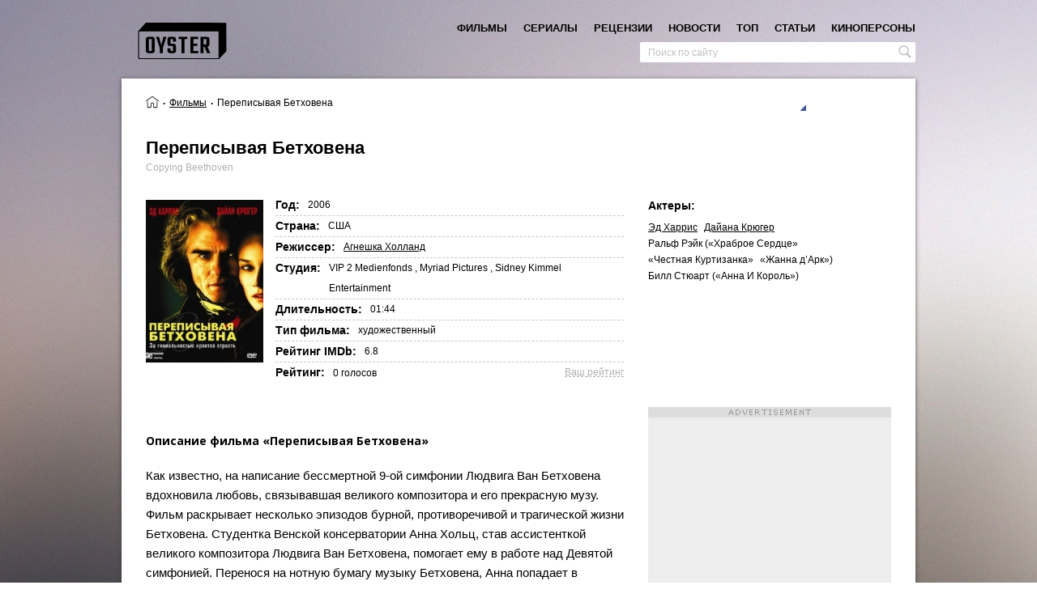

--- FILE ---
content_type: text/html; charset=UTF-8
request_url: https://oyster.com.ua/movie/863-perepisyvaya-betkhovena-2006
body_size: 13719
content:
<!doctype html>
<html  lang="ru">
<head>
  <meta charset="UTF-8">
  <meta http-equiv="Cache-control" content="public">
  <meta name="viewport" content="width=device-width, initial-scale=1.0">
  <meta property="fb:app_id" content="2040390182656303" />
  <meta property="fb:pages" content="201794430375718" />
  <title>Переписывая Бетховена - фильм (2006). Актеры, описание, цитаты | Лучшие фильмы на Устрице</title>
<meta name="description" content="Переписывая Бетховена - фильм (2006) на сайте о хорошем кино Устрица. Вся информация о фильме: актеры, режиссер, описание, цитаты, трейлер, награды, которые собрал фильм, интересные факты">
<link rel="canonical" href="https://oyster.com.ua/movie/863-perepisyvaya-betkhovena-2006"/>
<meta property="og:title" content="Переписывая Бетховена - фильм (2006). Актеры, описание, цитаты | Лучшие фильмы на Устрице" />
<meta property="og:description" content="Переписывая Бетховена - фильм (2006) на сайте о хорошем кино Устрица. Вся информация о фильме: актеры, режиссер, описание, цитаты, трейлер, награды, которые собрал фильм, интересные факты" />
<meta property="og:url" content="https://oyster.com.ua/movie/863-perepisyvaya-betkhovena-2006" />
<meta property="og:image" content="https://oyster.com.ua/uploads/movies/863/perepisyvaya-betkhovena.jpg" />

<meta name="twitter:title" content="Переписывая Бетховена - фильм (2006). Актеры, описание, цитаты | Лучшие фильмы на Устрице" />
<meta name="twitter:description" content="Переписывая Бетховена - фильм (2006) на сайте о хорошем кино Устрица. Вся информация о фильме: актеры, режиссер, описание, цитаты, трейлер, награды, которые собрал фильм, интересные факты" />
  <meta name="csrf-token" content="2MxTezmTBp80R2udeEzeuramMeB9pffaevPLkPHV">
        <!-- Global site tag (gtag.js) - Google Analytics -->
    <script async src="https://www.googletagmanager.com/gtag/js?id=UA-42759650-1"></script>
    <script>
        window.dataLayer = window.dataLayer || [];
        function gtag(){dataLayer.push(arguments);}
        gtag('js', new Date());
        gtag('config', 'UA-42759650-1');
    </script>
    <!-- Google Tag Manager -->
    <script>(function(w,d,s,l,i){w[l]=w[l]||[];w[l].push({'gtm.start':
    new Date().getTime(),event:'gtm.js'});var f=d.getElementsByTagName(s)[0],
    j=d.createElement(s),dl=l!='dataLayer'?'&l='+l:'';j.async=true;j.src=
    'https://www.googletagmanager.com/gtm.js?id='+i+dl;f.parentNode.insertBefore(j,f);
    })(window,document,'script','dataLayer','GTM-WK79XPT4');</script>
    <!-- End Google Tag Manager -->
    <script async src="//pagead2.googlesyndication.com/pagead/js/adsbygoogle.js"></script>
  <link href="https://fonts.googleapis.com/css?family=Open+Sans:300i,400,600,700,800&amp;subset=cyrillic-ext" rel="stylesheet">
  
  <link rel="stylesheet" type="text/css" href="/css/app.css?id=51998c14177baae37b6f">
    
  </head>
<body class="oyster__production">
  <!-- Google Tag Manager (noscript) -->
  <noscript><iframe src="https://www.googletagmanager.com/ns.html?id=GTM-WK79XPT4"
  height="0" width="0" style="display:none;visibility:hidden"></iframe></noscript>
  <!-- End Google Tag Manager (noscript) -->
    <!-- social -->
    <div id="fb-root"></div>
<script>
  window.fbAsyncInit = function() {
    FB.init({
      appId      : '2040390182656303',
      xfbml      : true,
      version    : 'v2.12'
    });
    FB.AppEvents.logPageView();
  };

  (function(d, s, id){
     var js, fjs = d.getElementsByTagName(s)[0];
     if (d.getElementById(id)) {return;}
     js = d.createElement(s); js.id = id;
     js.src = "https://connect.facebook.net/ru_RU/sdk.js";
     fjs.parentNode.insertBefore(js, fjs);
   }(document, 'script', 'facebook-jssdk'));
</script>
<script async defer src="//assets.pinterest.com/js/pinit.js" type="text/javascript" ></script>
<script type="text/javascript" async src="https://platform.twitter.com/widgets.js"></script>    <!-- svg icons -->
    <svg xmlns="http://www.w3.org/2000/svg" xmlns:xlink="http://www.w3.org/1999/xlink" style="display:none">
    <symbol id="icon-messages" viewBox="0 0 44 44">
      <path d="M36.3361232,29.6874365 C36.3361232,31.7183082 34.6743585,33.364448 32.6254047,33.364448 L16.8155942,33.364448 C16.5912554,34.3522493 15.9875247,35.2533808 15.1507698,35.8361033 C14.2659495,36.453259 12.6853139,36.6626948 11.6186932,36.4825077 C12.7538097,35.465849 12.9537702,34.5082746 12.7773983,33.364448 L10.710679,33.364448 C8.66093565,33.364448 6.99996052,31.7183082 6.99996052,29.6874365 L6.99996052,14.7756743 C6.99996052,12.7448026 8.66093565,11.0978802 10.710679,11.0978802 L32.6254047,11.0978802 C34.6743585,11.0978802 36.3361232,12.7448026 36.3361232,14.7756743 L36.3361232,29.6874365 Z" fill="#fff"></path>
      <path d="M16.8957758,22.1162861 C16.8957758,23.3687923 15.8712989,24.3841793 14.6075799,24.3841793 C13.343861,24.3841793 12.3193841,23.3687923 12.3193841,22.1162861 C12.3193841,20.8637799 13.343861,19.848393 14.6075799,19.848393 C15.8712989,19.848393 16.8957758,20.8637799 16.8957758,22.1162861" fill="#8B8B8B"></path>
      <path d="M23.9562377,22.1162861 C23.9562377,23.3687923 22.9317608,24.3841793 21.6680418,24.3841793 C20.4043229,24.3841793 19.379846,23.3687923 19.379846,22.1162861 C19.379846,20.8637799 20.4043229,19.848393 21.6680418,19.848393 C22.9317608,19.848393 23.9562377,20.8637799 23.9562377,22.1162861" fill="#8B8B8B"></path>
      <path d="M31.0166996,22.1162861 C31.0166996,23.3687923 29.9922227,24.3841793 28.7285038,24.3841793 C27.4647848,24.3841793 26.4403079,23.3687923 26.4403079,22.1162861 C26.4403079,20.8637799 27.4647848,19.848393 28.7285038,19.848393 C29.9922227,19.848393 31.0166996,20.8637799 31.0166996,22.1162861" fill="#8B8B8B"></path>
    </symbol>

    <symbol id="icon-email" viewBox="0 0 24 24">
      <path d="M2.402 19.575L4.234 17.7c2.536-2.598 2.74-2.807 3.473-3.55l.724-.736 1.677 1.676c.922.922 1.69 1.677 1.706 1.677.016 0 .77-.746 1.678-1.657l1.648-1.658.305.316 1.072 1.1c.994 1.014 1.998 2.04 2.85 2.916l1.41 1.436c.398.406.725.747.725.76 0 .01-4.39.02-9.757.02H1.987l.415-.425zm19.914-.483c-.145-.152-.556-.575-.915-.942-4.29-4.387-5.4-5.528-5.4-5.55 0-.01 1.485-1.502 3.3-3.317l3.3-3.3v6.692c0 3.68-.005 6.692-.01 6.692-.007 0-.13-.124-.274-.275zM1 12.632v-6.65l3.283 3.285c1.806 1.805 3.28 3.293 3.275 3.305-.004.012-.6.627-1.324 1.367-.724.738-1.616 1.65-1.983 2.026-1.38 1.414-2.087 2.135-2.66 2.717l-.59.6v-6.65zm5.775-2.574C4.02 7.304 1.767 5.038 1.767 5.025 1.767 5.01 6.29 5 11.817 5c5.527 0 10.05.012 10.05.027 0 .037-10.017 10.04-10.054 10.04-.016 0-2.283-2.254-5.038-5.01z"></path>
    </symbol>

    <symbol id="icon-contactUs" viewBox="0 0 24 24">
      <rect fill="#262626" x="3" y="3" width="18" height="18" rx="2"></rect>
      <path d="M10.7457128,15.7003484 L13.2585437,16.5 L13.2585437,11.8101667 L13.2585437,10.2212544 L14.8749846,10.2212544 L14.8749846,15.7003484 L17.3731206,16.5 L19.0042564,14.2787456 L17.3878156,14.2787456 L17.3878156,8.87369338 L14.8896795,8 L13.2585437,9.92508711 L13.2585437,8.87369338 L10.7604077,8 L9.12927185,9.92508711 L9.12927185,8.87369338 L6.63113586,8 L5,10.2212544 L6.61644094,10.2212544 L6.61644094,15.7003484 L9.12927185,16.5 L9.12927185,10.2212544 L10.7457128,10.2212544 L10.7457128,15.7003484 Z" fill="#B78B5C"></path>
    </symbol>

    <symbol id="icon-close">
        <line x1="1" y1="17"
                  x2="17" y2="1"
                  stroke-width="2"/>
            <line x1="1" y1="1"
                  x2="17" y2="17"
                  stroke-width="2"/>
    </symbol>

    <symbol id="icon-menu" viewBox="0 0 100 68.42"><path d="M94.73 10.53H5.27c-7 0-7-10.53 0-10.53h89.46c6.88.14 6.88 10.38 0 10.53zm0 18.42H5.27c-7 0-7 10.53 0 10.53h89.46c6.86-.17 6.86-10.38 0-10.53zm0 28.94H5.27c-7 0-7 10.53 0 10.53h89.46c7.03 0 7.03-10.53 0-10.53z" data-name="Layer 1"></path></symbol>

    <symbol id="icon-search">
      <path d="M20.3911979,19.1408969 L15.732071,14.4566357 C15.8634471,14.2781995 15.9554281,14.1528842 16.019601,14.0648248 L16.0274443,14.0541293 C16.0798522,13.9851435 16.1304774,13.9158012 16.1796766,13.8450328 L16.184133,13.838972 L16.1839548,13.838972 C18.0091375,11.2157287 17.6050268,7.50564685 15.1910582,5.09185654 C13.8421807,3.7428007 12.0487279,3 10.1413683,3 C8.23400866,3 6.44091237,3.7428007 5.09185654,5.09167828 C3.74297896,6.44055586 3,8.23400866 3,10.1417248 C3,12.0492626 3.7428007,13.8428937 5.09185654,15.191593 C6.4369907,16.5369054 8.22598705,17.2777453 10.1290685,17.2777453 L10.1290685,17.2777453 C11.2699191,17.2777453 12.4066697,17.0016238 13.4236311,16.475763 C13.5378944,16.4114119 13.8767627,16.2146151 14.1487843,15.9946449 L18.8806404,20.617942 C18.9089834,20.646285 19.0617504,20.788 19.2838598,20.788 C19.3811886,20.788 19.5266471,20.7593005 19.6672925,20.6225767 L19.9036625,20.3944065 C20.0842378,20.2206051 20.2740825,20.0377125 20.4100932,19.9018799 C20.6744497,19.6373452 20.5462823,19.304716 20.3911979,19.1408969 L20.3911979,19.1408969 Z M10.1083905,4.92179849 C12.9833341,4.92179849 15.3220778,7.26072049 15.3220778,10.135664 C15.3220778,13.010251 12.9833341,15.3493513 10.1083905,15.3493513 C7.23344703,15.3493513 4.89452503,13.010251 4.89452503,10.135664 C4.89452503,7.26072049 7.23344703,4.92179849 10.1083905,4.92179849 L10.1083905,4.92179849 Z"></path>
    </symbol>

    <symbol id="icon-facebook" width="408px" height="408px" viewBox="0 0 408.788 408.788">
      <path d="M353.701,0H55.087C24.665,0,0.002,24.662,0.002,55.085v298.616c0,30.423,24.662,55.085,55.085,55.085
      h147.275l0.251-146.078h-37.951c-4.932,0-8.935-3.988-8.954-8.92l-0.182-47.087c-0.019-4.959,3.996-8.989,8.955-8.989h37.882
      v-45.498c0-52.8,32.247-81.55,79.348-81.55h38.65c4.945,0,8.955,4.009,8.955,8.955v39.704c0,4.944-4.007,8.952-8.95,8.955
      l-23.719,0.011c-25.615,0-30.575,12.172-30.575,30.035v39.389h56.285c5.363,0,9.524,4.683,8.892,10.009l-5.581,47.087
      c-0.534,4.506-4.355,7.901-8.892,7.901h-50.453l-0.251,146.078h87.631c30.422,0,55.084-24.662,55.084-55.084V55.085
      C408.786,24.662,384.124,0,353.701,0z"/>
    </symbol>

    <symbol id="icon-twitter" width="410px" height="410px" viewBox="0 0 410.155 410.155">
      <path d="M403.632,74.18c-9.113,4.041-18.573,7.229-28.28,9.537c10.696-10.164,18.738-22.877,23.275-37.067
      l0,0c1.295-4.051-3.105-7.554-6.763-5.385l0,0c-13.504,8.01-28.05,14.019-43.235,17.862c-0.881,0.223-1.79,0.336-2.702,0.336
      c-2.766,0-5.455-1.027-7.57-2.891c-16.156-14.239-36.935-22.081-58.508-22.081c-9.335,0-18.76,1.455-28.014,4.325
      c-28.672,8.893-50.795,32.544-57.736,61.724c-2.604,10.945-3.309,21.9-2.097,32.56c0.139,1.225-0.44,2.08-0.797,2.481
      c-0.627,0.703-1.516,1.106-2.439,1.106c-0.103,0-0.209-0.005-0.314-0.015c-62.762-5.831-119.358-36.068-159.363-85.14l0,0
      c-2.04-2.503-5.952-2.196-7.578,0.593l0,0C13.677,65.565,9.537,80.937,9.537,96.579c0,23.972,9.631,46.563,26.36,63.032
      c-7.035-1.668-13.844-4.295-20.169-7.808l0,0c-3.06-1.7-6.825,0.485-6.868,3.985l0,0c-0.438,35.612,20.412,67.3,51.646,81.569
      c-0.629,0.015-1.258,0.022-1.888,0.022c-4.951,0-9.964-0.478-14.898-1.421l0,0c-3.446-0.658-6.341,2.611-5.271,5.952l0,0
      c10.138,31.651,37.39,54.981,70.002,60.278c-27.066,18.169-58.585,27.753-91.39,27.753l-10.227-0.006
      c-3.151,0-5.816,2.054-6.619,5.106c-0.791,3.006,0.666,6.177,3.353,7.74c36.966,21.513,79.131,32.883,121.955,32.883
      c37.485,0,72.549-7.439,104.219-22.109c29.033-13.449,54.689-32.674,76.255-57.141c20.09-22.792,35.8-49.103,46.692-78.201
      c10.383-27.737,15.871-57.333,15.871-85.589v-1.346c-0.001-4.537,2.051-8.806,5.631-11.712c13.585-11.03,25.415-24.014,35.16-38.591
      l0,0C411.924,77.126,407.866,72.302,403.632,74.18L403.632,74.18z"/>
    </symbol>

    <symbol id="icon-pinterest" width="412px" height="412px" viewBox="0 0 412.439 412.439">
      <path d="M412.352,212.265c3.366-117.68-91.89-213.949-209.203-212.243
      C90.239,1.664-0.858,94.912,0.006,207.831c0.62,80.912,47.841,150.724,116.145,183.94c3.951,1.921,8.525-1.066,8.36-5.457
      c-0.498-13.268-0.069-27.452,2.586-38.854c2.613-11.227,12.866-54.643,19.607-83.164c3.281-13.885,3.677-28.303,1.035-42.324
      c-0.867-4.601-1.495-10.006-1.495-16.013c0-30.479,17.666-53.235,39.663-53.235c18.701,0,27.735,14.041,27.735,30.877
      c0,18.807-11.975,46.925-18.155,72.984c-5.164,21.818,10.942,39.61,32.46,39.61c38.96,0,68.907-41.08,68.907-100.378
      c0-52.483-37.712-89.179-91.561-89.179c-62.369,0-98.978,46.781-98.978,95.127c0,18.839,7.258,39.042,16.313,50.024
      c1.79,2.17,2.054,4.073,1.521,6.287c-1.664,6.924-5.362,21.813-6.088,24.859c-0.957,4.013-3.177,4.863-7.33,2.932
      c-27.379-12.744-44.494-52.769-44.494-84.919c0-69.147,50.239-132.647,144.833-132.647c76.04,0,135.134,54.184,135.134,126.599
      c0,75.545-47.633,136.343-113.747,136.343c-17.471,0-34.12-7.14-43.908-16.821c-3.01-2.977-8.099-1.621-9.173,2.474
      c-3.447,13.133-9.019,34.376-10.814,41.284c-3.232,12.429-10.043,26.905-16.871,39.512c-1.814,3.35,0.021,7.488,3.714,8.424
      c16.857,4.275,34.538,6.482,52.764,6.313C316.378,411.425,409.258,320.436,412.352,212.265z"/>
    </symbol>

    <symbol id="icon-gplus" width="458px" height="458px" viewBox="0 0 458.246 458.246">
      <path d="M160.777,259.368h71.594c-12.567,35.53-46.603,61.004-86.45,60.71
      c-48.349-0.357-88.327-39.035-90.204-87.349c-2.012-51.789,39.537-94.563,90.887-94.563c23.479,0,44.905,8.946,61.058,23.605
      c3.826,3.473,9.65,3.495,13.413-0.047l26.296-24.749c4.112-3.871,4.127-10.408,0.027-14.292
      c-25.617-24.269-59.981-39.396-97.876-40.136C68.696,80.969,0.567,147.238,0.004,228.078
      c-0.568,81.447,65.285,147.649,146.6,147.649c78.199,0,142.081-61.229,146.36-138.358c0.114-0.967,0.189-33.648,0.189-33.648
      H160.777c-5.426,0-9.824,4.398-9.824,9.824v35.999C150.953,254.97,155.352,259.368,160.777,259.368z"/>
      <path d="M414.464,206.99v-35.173c0-4.755-3.854-8.609-8.609-8.609h-29.604c-4.755,0-8.609,3.854-8.609,8.609
      v35.173h-35.173c-4.755,0-8.609,3.854-8.609,8.609v29.604c0,4.755,3.854,8.609,8.609,8.609h35.173v35.173
      c0,4.755,3.854,8.609,8.609,8.609h29.604c4.755,0,8.609-3.854,8.609-8.609v-35.173h35.173c4.755,0,8.609-3.854,8.609-8.609v-29.604
      c0-4.755-3.854-8.609-8.609-8.609L414.464,206.99L414.464,206.99z"/>
    </symbol>

</svg>  
    <div id="oyster">
        <div class="oyster__container container" v-on:click="layoutHandler" v-bind:class="{ 'no-scroll' : searchActive }">
            <div v-bind:class="{ active: searchActive }" class="overlay"></div>
            <header class="header" itemprop="publisher">
    <div class="header__wrapper">
        <div v-on:click="navToggle" class="humburger-btn">
            <img src="/images/svg/hamburger.svg"/>
        </div>
        <div class="logo">
            <a href="/">
                <picture>
                    <source media="(max-width: 980px)" srcset="/images/svg/logo-mobile.svg">
                    <img src="/images/svg/logo.svg" alt="Лучшие фильмы на сайте Устрица. Подборки лучших фильмов и сериалов"
title="Подборки лучших фильмов и сериалов - сайт о хорошем кино Устрица">
                </picture>
            </a>
        </div>
        <div v-on:click="handleResultsContainer" class="search-icon icon" v-bind:class="{ active: searchActive }">
            <svg width="25" height="25" class="icon__search">
                <use x="0" y="0" xmlns:xlink="http://www.w3.org/1999/xlink" xlink:href="#icon-search"></use>
            </svg>
            <svg width="20" height="20" class="icon__close">
                <use xmlns:xlink="http://www.w3.org/1999/xlink" xlink:href="#icon-close"></use>
            </svg>
        </div>
        <nav class="nav" v-bind:class="{ 'nav--opened' : navActive }">
    <div class="nav__inner">
    	<div class="nav__items">
    		                                    <div data-name="movies" class="nav__item"><a class="nav__link " href="/movies">фильмы</a>
                                                    <div class="nav__item subnav">
                                                                                                            <div class="subnav__item nav__item">
                                            <a class="subnav__link nav__link" href="/movies/ukraine"><span>Украинские фильмы<span></a>
                                        </div>
                                                                                                                                                <div class="subnav__item nav__item">
                                            <a class="subnav__link nav__link" href="/movies/europe"><span>Европейское кино<span></a>
                                        </div>
                                                                                                                                                <div class="subnav__item nav__item">
                                            <a class="subnav__link nav__link" href="/movies/usa"><span>Американское кино<span></a>
                                        </div>
                                                                                                                                                <div class="subnav__item nav__item">
                                            <a class="subnav__link nav__link" href="/movies/asia"><span>Азиатское кино<span></a>
                                        </div>
                                                                                                                                                <div class="subnav__item nav__item">
                                            <a class="subnav__link nav__link" href="/movies/latin-america"><span>Латиноамериканское кино<span></a>
                                        </div>
                                                                                                                                                <div class="subnav__item nav__item">
                                            <a class="subnav__link nav__link" href="/movies/canada"><span>Канада - Фильмы и Сериалы<span></a>
                                        </div>
                                                                                                                                                <div class="subnav__item nav__item">
                                            <a class="subnav__link nav__link" href="/movies/australia"><span>Австралия<span></a>
                                        </div>
                                                                                                                                                <div class="subnav__item nav__item">
                                            <a class="subnav__link nav__link" href="/movies/africa"><span>Африка<span></a>
                                        </div>
                                                                                                                                                <div class="subnav__item nav__item">
                                            <a class="subnav__link nav__link" href="/movies/russia"><span>Современное российское кино<span></a>
                                        </div>
                                                                                                                                                <div class="subnav__item nav__item">
                                            <a class="subnav__link nav__link" href="/movies/ussr"><span>Советская классика<span></a>
                                        </div>
                                                                                                                                                                    </div>
                                    	    </div>
                        	                                    <div data-name="tvseries" class="nav__item"><a class="nav__link " href="/tvseries">сериалы</a>
                                    	    </div>
                        	                                    <div data-name="reviews" class="nav__item"><a class="nav__link " href="/reviews">рецензии</a>
                                    	    </div>
                        	                                    <div data-name="news" class="nav__item"><a class="nav__link " href="/news">новости</a>
                                    	    </div>
                        	                                    <div data-name="top" class="nav__item"><a class="nav__link " href="/top">топ</a>
                                    	    </div>
                        	                                    <div data-name="articles" class="nav__item"><a class="nav__link " href="/articles">статьи</a>
                                    	    </div>
                        	                                    <div data-name="persons" class="nav__item"><a class="nav__link " href="/persons">киноперсоны</a>
                                    	    </div>
                        	    	</div>
		<div v-on:click="navToggle" class="nav__close-btn" >
            <svg width="20" height="20">
                <use xmlns:xlink="http://www.w3.org/1999/xlink" xlink:href="#icon-close"></use>
            </svg>
		</div>
    </div>
    <div v-on:click="navToggle" class="nav__overflow"></div>
</nav>    </div>
    <meta itemprop="name" expr:content="Устрица">
</header>            <div class="search-wrapper" v-bind:class="{ active: searchActive }">
    <div class="search">
        <input v-search_input v-model="searchQuery" v-on:focusout="searchInputFocusOut" v-bind:class="{ active: searchResults, loading: searchLoading }" type="text" placeholder="Поиск по сайту" class="search__input"/>
        <p v-cloak v-if="!searchResults && searchQuery.length > 2" class="search-results__empty">ничего не найдено</p>
        <div v-cloak v-if="searchResults" class="search__results search-results">
            <ul v-for="(category, category_key) in searchResults" class="search-results-category">
                <li class="search-results-category__item search-results-category__type" v-if="category.data.length">{{ category.title }}</li>
                <li class="search-results-category__item" v-if="category.data.length" v-for="(category_item, key) in category.data">
                       <div v-if="category.id == 1 || category.id == 6" class="search-results-category__details src-details">
                            <a class="src-details__link" v-bind:href="'/' + category_item.canonical">
                                <span class="src-details__name">{{ category_item.name }}</span>
                                <span class="src-details__name_eng">{{ category_item.name_eng }}</span>
                                <span v-if="category.id == 1" class="src-details__year">
                                    <span v-if="category_item.year_from">{{ category_item.year_from }}</span>
                                    <span v-if="category_item.year_to"> - {{ category_item.year_to }}</span>
                                    <span v-if="category_item.continue"> - ...</span>
                                </span>
                            </a>
                       </div>
                       <div v-else class="search-results-category__details src-details">
                            <a class="src-details__link" v-bind:href="'/' + category_item.canonical">
                                <span class="src-details__name">{{ category_item.title }}</span>
                            </a>
                       </div>
                </li>
            </ul>
        </div>
    </div>
</div>            <div class="movie container-body-wrapper " itemscope itemtype="http://schema.org/Movie">
    <meta itemprop="url" content="https://oyster.com.ua/movie/863-perepisyvaya-betkhovena-2006">
    <div class="container-body">
        <div class="tema-1-bs">
            <div class="tema-1-bs__item">
                <!-- Breadcrumbs -->
                <div class='breadcrumbs'><ol class="breadcrumb" itemscope itemtype="http://schema.org/BreadcrumbList">
        
        
                            <li itemprop="itemListElement" itemscope itemtype="http://schema.org/ListItem" class="breadcrumb-item">
                    <a itemprop="item" href="/">
                                                            <span itemprop="name" content="Устрица" class="breadcrumb-item__home" title="Главная страница"></span>
                             
                            <meta itemprop="position" content="1" />
                    </a>
                </li>
            
        
                            <li itemprop="itemListElement" itemscope itemtype="http://schema.org/ListItem" class="breadcrumb-item">
                    <a itemprop="item" href="https://oyster.com.ua/movies">
                                                            <span itemprop="name">Фильмы</span>
                             
                            <meta itemprop="position" content="2" />
                    </a>
                </li>
            
        
                            <li class="breadcrumb-item active">
                    <i>
                        <span>Переписывая Бетховена</span>
                    </i>
                </li>
            
            </ol>

</div>            </div>
            <div class="tema-1-bs__item">
                  <div class="social social--mod-1" >
    <div class="social__facebook social__item" v-on:click="share('facebook')">
        <svg width="20" height="20">
            <use xmlns:xlink="http://www.w3.org/1999/xlink" xlink:href="#icon-facebook" title="Поделиться в Facebook"></use>
        </svg>
    </div>
    <div class="social__twitter social__item twitter-share-button" v-on:click="share('twitter')" title="Твитнуть">
       <svg width="20" height="20">
            <use xmlns:xlink="http://www.w3.org/1999/xlink" xlink:href="#icon-twitter"></use>
        </svg>
    </div>
    <div class="social__gplus social__item" v-on:click="share('g-plus')"  title="Поделиться в Google+">
        <svg width="20" height="20">
            <use xmlns:xlink="http://www.w3.org/1999/xlink" xlink:href="#icon-gplus"></use>
        </svg>
    </div>
    <div class="social__pinterest social__item" v-on:click="share('pin')" title="Поделиться в Pinterest">
        <svg width="20" height="20">
            <use xmlns:xlink="http://www.w3.org/1999/xlink" xlink:href="#icon-pinterest"></use>
        </svg>
    </div>
</div>            </div>
        </div>
        <!-- Movie header -->
        <div class="movie__header movie-header">
          <div class="movie-header__titles">
            <h1 class="tema-1__title movie-title title" itemprop="name">Переписывая Бетховена</h1>
            <h2 class="movie-title_eng" itemprop="alternativeHeadline">Copying Beethoven</h2>
                    </div>
        </div>

        <div class="row row-2">
            <!-- Poster -->
            <div class="poster poster--new">
                                    <img src="https://oyster.com.ua/uploads/movies/863/perepisyvaya-betkhovena.jpg" alt="Переписывая Бетховена - фильм (2006) на сайте о хорошем кино Устрица" title="Фильм Переписывая Бетховена (2006)" itemprop="image"/>
                            </div>

            <!-- Details -->
            <ul class="details">
               <li class="details-row">
                 <div class="details-title year-title">Год:</div>
                 <div class="details-value year">
                    2006

                                                                                                <meta itemprop="datePublished" content="2007-03-08">
                                                                                         <meta itemprop="dateCreated" content="2006">
                                    </div>
               </li>
               <li class="details-row">
                 <div class="details-title country-title">Страна:</div>
                    <div class="details-value country" itemprop="countryOfOrigin" itemscope itemtype="http://schema.org/Country">
                                                                          <span itemprop="name">США</span>
                                                                  </div>
               </li>
               <li class="details-row">
                 <div class="details-title director-title">Режиссер:</div>
                 <div class="details-value movie__director">
                                          <a class="link-3" href="/person/agneshka-kholland" itemprop="director" itemscope itemtype="http://schema.org/Person"><span itemprop="name">Агнешка Холланд</span></a>
                       
                                    </div>
               </li>
                                   <li class="details-row" >
                        <div class="details-title movie__studio-title">Студия:</div>
                        <div class="details-value movie__studio">  
                                                            <span itemprop="productionCompany" itemscope itemtype="http://schema.org/Organization"><span itemprop="name">VIP 2 Medienfonds</span></span> , 
                                                            <span itemprop="productionCompany" itemscope itemtype="http://schema.org/Organization"><span itemprop="name">Myriad Pictures</span></span> , 
                                                            <span itemprop="productionCompany" itemscope itemtype="http://schema.org/Organization"><span itemprop="name">Sidney Kimmel Entertainment</span></span> 
                                                    </div>
                    </li>
                
                <li class="details-row">
                    <div class="details-title movie__time-title">Длительность:</div>
                                                                    <div class="details-value movie__time" itemprop="duration">01:44</div>
                                    </li>

                                  <li class="details-row">
                     <div class="details-title movie__type-title">Tип фильма:</div>
                     <div class="details-value movie__type">
                                                   <span class=" movie-type__item">Художественный</span>
                                             </div>
                   </li>
               
               
                                                    <li class="details-row">
                        <div class="details-title movie__imdbrate-title">Рейтинг IMDb:</div>
                        <div class="details-value movie__imdbrate">
                            <span class="movie__imdbrate__item" title="К-во голосов: 13001">6.8</span> 
                        </div>
                    </li>
                
                <li class="details-row">
                                        <div class="details-title movie__rate-title">Рейтинг:</div>
                    <div class="details-value movie__rate oyster-rate ">
                        <div class="oyster-rate__block-1" >
                            <div class="oyster-rate__avg oyster-rate__avg--inactive">
                                <span class="oyster-rate__avg--val">
                                                                            <span>-</span>
                                                                    </span>
                                <span class="oyster-rate__avg--sep">/</span>
                                <span class="oyster-rate__avg--from" >5</span>
                            </div>
                            <div class="oyster-rate__amount">
                                                                    <span >0</span> голосов
                                                            </div>
                        </div>
                        <div class="oyster-rate__block-2">
                            <div class="oyster-rate__vote-title tooltip">Ваш рейтинг
                                <span class="tooltip-text">
                                     <div class="oyster-rate__stars"></div>
                                </span>
                            </div>
                        </div>
                    </div>
                </li>
            </ul>

                            <!-- Actors -->
                <div class="actors-wrapper">
                    <h2 class="actors-title"> Актеры:</h2>
                    <ul class="actors">
                                                                                    <li class="actor-item" itemprop="actor" itemscope itemtype="http://schema.org/Person">
                                    <a class="link-3" href="/person/ed-kharris"><span itemprop="name">Эд Харрис</span></a>
                                </li>
                                                            <li class="actor-item" itemprop="actor" itemscope itemtype="http://schema.org/Person">
                                    <a class="link-3" href="/person/dayana-kryuger"><span itemprop="name">Дайана Крюгер</span></a>
                                </li>
                                                                                                                                        <li class="actor-item actor-item__legacy" itemprop="actor" itemscope itemtype="http://schema.org/Person"><span itemprop="name">Ральф Рэйк («Храброе Сердце»</span></li>
                                                            <li class="actor-item actor-item__legacy" itemprop="actor" itemscope itemtype="http://schema.org/Person"><span itemprop="name"> «Честная Куртизанка»</span></li>
                                                            <li class="actor-item actor-item__legacy" itemprop="actor" itemscope itemtype="http://schema.org/Person"><span itemprop="name"> «Жанна д’Арк»)</span></li>
                                                            <li class="actor-item actor-item__legacy" itemprop="actor" itemscope itemtype="http://schema.org/Person"><span itemprop="name"> Билл Стюарт («Анна И Король»)</span></li>
                                                                        </ul>
                </div>
                    </div>

        <div class="container-lr">
            <div class="container-left">
                <div class="mega-container">
    <div class="mega-container__tabs">
                                                                                                                                        </div>
    <div class="mega-container__body">
                                                         
                                                        </div>
</div>                                   <!-- Description -->
                   <div class="description">
                     <h2 class="description-title ">Описание фильма «Переписывая Бетховена»</h2>
                     <div class="description-text" itemprop="description"><p>Как известно, на написание бессмертной 9-ой симфонии Людвига Ван Бетховена вдохновила любовь, связывавшая великого композитора и его прекрасную музу. Фильм раскрывает несколько эпизодов бурной, противоречивой и трагической жизни Бетховена. Студентка Венской консерватории Анна Хольц, став ассистенткой великого композитора Людвига Ван Бетховена, помогает ему в работе над Девятой симфонией. Перенося на нотную бумагу музыку Бетховена, Анна попадает в сложный и удивительный мир композитора, в котором вдохновению сопутствуют мучительные страдания. Сотрудничество с Бетховеном Анна воспринимает как ниспосланный Богом шанс убедиться в том, что и она обладает талантом композитора. Бетховен же черпает в чистой душе Анны вдохновение, необходимое ему для сочинения шести струнных квартетов.</p></div>
                   </div>
                                
                                   <!-- Awards -->
                   <div class="awards">
                     <h2 class="awards-title">Награды</h2>
                     <div class="awards-text" itemprop="award">
                         
                            <p>- Номинация гильдии звукорежиссёров США - Лауреат Международного Кинофестиваля в Сан Себастьяне в категории &laquo;Лучший Фильм&raquo; - Номинация на награду &laquo;Гойя&raquo;(испанский эквивалент &laquo;Оскара&raquo;) в категории &laquo;Лучший Европейский Фильм&raquo;</p>
                                             </div>
                   </div>
                
                <div class="social social--mod-1" >
    <div class="social__facebook social__item" v-on:click="share('facebook')">
        <svg width="20" height="20">
            <use xmlns:xlink="http://www.w3.org/1999/xlink" xlink:href="#icon-facebook" title="Поделиться в Facebook"></use>
        </svg>
    </div>
    <div class="social__twitter social__item twitter-share-button" v-on:click="share('twitter')" title="Твитнуть">
       <svg width="20" height="20">
            <use xmlns:xlink="http://www.w3.org/1999/xlink" xlink:href="#icon-twitter"></use>
        </svg>
    </div>
    <div class="social__gplus social__item" v-on:click="share('g-plus')"  title="Поделиться в Google+">
        <svg width="20" height="20">
            <use xmlns:xlink="http://www.w3.org/1999/xlink" xlink:href="#icon-gplus"></use>
        </svg>
    </div>
    <div class="social__pinterest social__item" v-on:click="share('pin')" title="Поделиться в Pinterest">
        <svg width="20" height="20">
            <use xmlns:xlink="http://www.w3.org/1999/xlink" xlink:href="#icon-pinterest"></use>
        </svg>
    </div>
</div>
                <div class="fb-comments">
                    <div class="fb-comments" data-href="https://oyster.com.ua/movie/863-perepisyvaya-betkhovena-2006" data-width="100%" data-numposts="6" data-mobile="true"></div>                </div>
            </div>
            
            <div class="container-right">
                <div class="ad-1-wrapper">
                    <div class="adison-300x250">
  <ins class="adison-container adsbygoogle"
    data-ad-client="ca-pub-3493771265658742"
    data-ad-slot="2619273490"
    data-ad-format="rectangle"
    style="display: block"></ins>
</div>                </div>
                <div class="widget widget--with-teaser">
    <div class="widget__title">топ</div>
    <ul class="widget__results widget-results">
                                    <li class="widget-results__item">
                    <div class="widget-results__published">31⋅03⋅2020 17:38</div>
                    <a href="/top/23-10-novykh-serialov-kotorye-pomogut-vam-perezhit-karantin">
                                                    <div class="widget-results__teaser">
                                <div class="widget__overlay"></div>
                                <div class="widget-results__published">31⋅03⋅2020 17:38</div>
                                <img src="/uploads/top/23/10-novykh-serialov-kotorye-pomogut-vam-perezhit-karantin-small.jpg" alt="10 новых сериалов, которые помогут вам пережить карантин">
                                <div class="widget-results__title">10 новых сериалов, которые помогут вам пережить карантин</div>
                            </div>
                                            </a>
                </li>
                                                            <li class="widget-results__item">
                    <div class="widget-results__published">27⋅12⋅2019 13:13</div>
                    <a href="/top/22-top-filmov-i-serialov-kotorye-chashche-vsego-zaprashivali-ukraintsy-v-google-v-2019-godu">
                                                    <div class="widget-results__teaser">
                                <div class="widget__overlay"></div>
                                <div class="widget-results__published">27⋅12⋅2019 13:13</div>
                                <img src="/uploads/top/22/top-filmov-i-serialov-kotorye-zaprashivali-ukraintsy-v-google-v-2019-small.jpg" alt="Топ фильмов и сериалов, которые чаще всего запрашивали украинцы в Google в 2019 году">
                                <div class="widget-results__title">Топ фильмов и сериалов, которые чаще всего запрашивали украинцы в Google в 2019 году</div>
                            </div>
                                            </a>
                </li>
                                                            <li class="widget-results__item">
                    <div class="widget-results__published">01⋅12⋅2019 17:35</div>
                    <a href="/top/21-top-7-luchshikh-serialov-2019-goda">
                                                    <div class="widget-results__teaser">
                                <div class="widget__overlay"></div>
                                <div class="widget-results__published">01⋅12⋅2019 17:35</div>
                                <img src="/uploads/top/21/top-7-luchshikh-serialov-2019-goda-small.jpg" alt="ТОП лучших сериалов 2019 года">
                                <div class="widget-results__title">ТОП лучших сериалов 2019 года</div>
                            </div>
                                            </a>
                </li>
                                            </ul>
    <div class="widget__more more-items"><a class="link-h" href="/top">больше в разделе топ</a></div>
</div>            </div>
            </div>
        </div>
    </div>
</div>
            <footer class="footer">
	<div class="footer__inner">
	    <button v-on:click="random_film" class="random-film">
	        случайный фильм
	    </button>
		<div class="footer__copyright">
			<p class="footer__copyright-item">© 2006 - 2026</p>
			<p class="footer__copyright-item"> Устрица - фильмы и сериалы, которые стоит посмотреть</p>
			<p class="footer__copyright-item">
				<a href="mailto:support@oystre.com">support@oyster.com.ua</a>
				|
				<a href="https://termsfeed.com/privacy-policy/99d6e5b7a8838df92991ef1225530549" target="_blank">
					Privacy policy
				</a>
			</p>
		</div>
    </div>
</footer>        </div>
    </div>
    <!-- js -->
    <script type="text/javascript" src="/js/jquery.min.js" charset="utf-8"></script>
    <script type="text/javascript" src="/js/app.js?id=d200e6a0d46e2d17278c" charset="utf-8"></script>
    <link rel="stylesheet" href="/css/jquery.fancybox.min.css" />
    <script src="/js/jquery.fancybox.min.js"></script>
    <script>
        $("[data-fancybox]").fancybox({
            loop: true,
            buttons: [
                //"zoom",
                "thumbs",
                //"slideshow",
                "close", 
                "share"
            ]
        });
    </script>
    <link rel="stylesheet" href="/css/jquery.rateyo.min.css">
<script src="/js/jquery.rateyo.min.js"></script>
<script>
    $(function () {
        var page = "movie";
        var id = "863";
        var ls = localStorage.getItem('oyster_rating' + '_' + page + '_' + id);
        if(localStorage.getItem('oyster_rating' + '_' + page + '_' + id)){
            $(".oyster-rate__block-2").addClass("oyster-rate__block-2--rated");
        }
        $rateYo = $(".oyster-rate__stars").rateYo({
            starWidth: "18px",
            rating: 2,
            ratedFill: "#6e9b80",
            fullStar: true,
            rating: 0,

            onSet: function (rating, rateYoInstance) {
                var ls2 = localStorage.getItem('oyster_rating' + '_' + page + '_' + id);
                if(localStorage.getItem('oyster_rating' + '_' + page + '_' + id)){
                    $(".oyster-rate__block-2").addClass("oyster-rate__block-2--rated");
                }
                if(ls2){
                    alert("Спасибо, ваш голос уже учтен!");
                    return;
                }
                $.get(
                    "/set_rating",
                    { 
                        rating: rating, 
                        itemId : id,
                        page : page
                    },
                    function(data, status){
                        var $oyster_rate__avg = $(".oyster-rate__avg");
                        var $oyster_rate__amount= $(".oyster-rate__amount");
                        if(status == "success"){
                            if(!data.rate){
                                return;
                            };
                            var obj = JSON.parse(data.rate);
                            if(!obj) return;
                            if($oyster_rate__avg.hasClass("oyster-rate__avg--inactive")){
                                $oyster_rate__avg.removeClass("oyster-rate__avg--inactive"); 
                            }
                            $oyster_rate__avg.find(".oyster-rate__avg--val").html(obj.avg);
                            $oyster_rate__amount.html("(" + obj.rateAmount + " " + window.numberEnd(obj.rateAmount,'голос',['','а','ов']) + ")");
                            localStorage.setItem('oyster_rating' + '_' + page + '_' + id, rating);
                            $(".oyster-rate__block-2").addClass("oyster-rate__block-2--rated");
                        }
                });
            }
        });
    });
</script>    </body>
</html>

--- FILE ---
content_type: text/html; charset=utf-8
request_url: https://www.google.com/recaptcha/api2/aframe
body_size: 267
content:
<!DOCTYPE HTML><html><head><meta http-equiv="content-type" content="text/html; charset=UTF-8"></head><body><script nonce="hvDbdS0WsMxQG9sYg61MjQ">/** Anti-fraud and anti-abuse applications only. See google.com/recaptcha */ try{var clients={'sodar':'https://pagead2.googlesyndication.com/pagead/sodar?'};window.addEventListener("message",function(a){try{if(a.source===window.parent){var b=JSON.parse(a.data);var c=clients[b['id']];if(c){var d=document.createElement('img');d.src=c+b['params']+'&rc='+(localStorage.getItem("rc::a")?sessionStorage.getItem("rc::b"):"");window.document.body.appendChild(d);sessionStorage.setItem("rc::e",parseInt(sessionStorage.getItem("rc::e")||0)+1);localStorage.setItem("rc::h",'1769498577892');}}}catch(b){}});window.parent.postMessage("_grecaptcha_ready", "*");}catch(b){}</script></body></html>

--- FILE ---
content_type: application/javascript; charset=utf-8
request_url: https://oyster.com.ua/js/app.js?id=d200e6a0d46e2d17278c
body_size: 112516
content:
!function(t){function e(r){if(n[r])return n[r].exports;var i=n[r]={i:r,l:!1,exports:{}};return t[r].call(i.exports,i,i.exports,e),i.l=!0,i.exports}var n={};e.m=t,e.c=n,e.d=function(t,n,r){e.o(t,n)||Object.defineProperty(t,n,{configurable:!1,enumerable:!0,get:r})},e.n=function(t){var n=t&&t.__esModule?function(){return t.default}:function(){return t};return e.d(n,"a",n),n},e.o=function(t,e){return Object.prototype.hasOwnProperty.call(t,e)},e.p="",e(e.s=0)}({0:function(t,e,n){n("sV/x"),t.exports=n("QOIY")},"162o":function(t,e,n){function r(t,e){this._id=t,this._clearFn=e}var i=Function.prototype.apply;e.setTimeout=function(){return new r(i.call(setTimeout,window,arguments),clearTimeout)},e.setInterval=function(){return new r(i.call(setInterval,window,arguments),clearInterval)},e.clearTimeout=e.clearInterval=function(t){t&&t.close()},r.prototype.unref=r.prototype.ref=function(){},r.prototype.close=function(){this._clearFn.call(window,this._id)},e.enroll=function(t,e){clearTimeout(t._idleTimeoutId),t._idleTimeout=e},e.unenroll=function(t){clearTimeout(t._idleTimeoutId),t._idleTimeout=-1},e._unrefActive=e.active=function(t){clearTimeout(t._idleTimeoutId);var e=t._idleTimeout;e>=0&&(t._idleTimeoutId=setTimeout(function(){t._onTimeout&&t._onTimeout()},e))},n("mypn"),e.setImmediate=setImmediate,e.clearImmediate=clearImmediate},DuR2:function(t,e){var n;n=function(){return this}();try{n=n||Function("return this")()||(0,eval)("this")}catch(t){"object"==typeof window&&(n=window)}t.exports=n},"I3G/":function(t,e,n){"use strict";(function(e,n){function r(t){return void 0===t||null===t}function i(t){return void 0!==t&&null!==t}function o(t){return!0===t}function a(t){return"string"==typeof t||"number"==typeof t||"boolean"==typeof t}function s(t){return null!==t&&"object"==typeof t}function c(t){return"[object Object]"===Vn.call(t)}function u(t){return"[object RegExp]"===Vn.call(t)}function l(t){var e=parseFloat(String(t));return e>=0&&Math.floor(e)===e&&isFinite(t)}function f(t){return null==t?"":"object"==typeof t?JSON.stringify(t,null,2):String(t)}function d(t){var e=parseFloat(t);return isNaN(e)?t:e}function p(t,e){for(var n=Object.create(null),r=t.split(","),i=0;i<r.length;i++)n[r[i]]=!0;return e?function(t){return n[t.toLowerCase()]}:function(t){return n[t]}}function h(t,e){if(t.length){var n=t.indexOf(e);if(n>-1)return t.splice(n,1)}}function v(t,e){return Fn.call(t,e)}function m(t){var e=Object.create(null);return function(n){return e[n]||(e[n]=t(n))}}function g(t,e){function n(n){var r=arguments.length;return r?r>1?t.apply(e,arguments):t.call(e,n):t.call(e)}return n._length=t.length,n}function y(t,e){e=e||0;for(var n=t.length-e,r=new Array(n);n--;)r[n]=t[n+e];return r}function _(t,e){for(var n in e)t[n]=e[n];return t}function b(t){for(var e={},n=0;n<t.length;n++)t[n]&&_(e,t[n]);return e}function w(t,e,n){}function $(t,e){if(t===e)return!0;var n=s(t),r=s(e);if(!n||!r)return!n&&!r&&String(t)===String(e);try{var i=Array.isArray(t),o=Array.isArray(e);if(i&&o)return t.length===e.length&&t.every(function(t,n){return $(t,e[n])});if(i||o)return!1;var a=Object.keys(t),c=Object.keys(e);return a.length===c.length&&a.every(function(n){return $(t[n],e[n])})}catch(t){return!1}}function C(t,e){for(var n=0;n<t.length;n++)if($(t[n],e))return n;return-1}function x(t){var e=!1;return function(){e||(e=!0,t.apply(this,arguments))}}function k(t){var e=(t+"").charCodeAt(0);return 36===e||95===e}function A(t,e,n,r){Object.defineProperty(t,e,{value:n,enumerable:!!r,writable:!0,configurable:!0})}function T(t){return"function"==typeof t&&/native code/.test(t.toString())}function O(t){return new $r(void 0,void 0,void 0,String(t))}function S(t,e){var n=t.componentOptions,r=new $r(t.tag,t.data,t.children,t.text,t.elm,t.context,n,t.asyncFactory);return r.ns=t.ns,r.isStatic=t.isStatic,r.key=t.key,r.isComment=t.isComment,r.fnContext=t.fnContext,r.fnOptions=t.fnOptions,r.fnScopeId=t.fnScopeId,r.isCloned=!0,e&&(t.children&&(r.children=E(t.children,!0)),n&&n.children&&(n.children=E(n.children,!0))),r}function E(t,e){for(var n=t.length,r=new Array(n),i=0;i<n;i++)r[i]=S(t[i],e);return r}function N(t,e,n){t.__proto__=e}function I(t,e,n){for(var r=0,i=n.length;r<i;r++){var o=n[r];A(t,o,e[o])}}function L(t,e){if(s(t)&&!(t instanceof $r)){var n;return v(t,"__ob__")&&t.__ob__ instanceof Sr?n=t.__ob__:Or.shouldConvert&&!vr()&&(Array.isArray(t)||c(t))&&Object.isExtensible(t)&&!t._isVue&&(n=new Sr(t)),e&&n&&n.vmCount++,n}}function j(t,e,n,r,i){var o=new br,a=Object.getOwnPropertyDescriptor(t,e);if(!a||!1!==a.configurable){var s=a&&a.get,c=a&&a.set,u=!i&&L(n);Object.defineProperty(t,e,{enumerable:!0,configurable:!0,get:function(){var e=s?s.call(t):n;return br.target&&(o.depend(),u&&(u.dep.depend(),Array.isArray(e)&&D(e))),e},set:function(e){var r=s?s.call(t):n;e===r||e!=e&&r!=r||(c?c.call(t,e):n=e,u=!i&&L(e),o.notify())}})}}function P(t,e,n){if(Array.isArray(t)&&l(e))return t.length=Math.max(t.length,e),t.splice(e,1,n),n;if(e in t&&!(e in Object.prototype))return t[e]=n,n;var r=t.__ob__;return t._isVue||r&&r.vmCount?n:r?(j(r.value,e,n),r.dep.notify(),n):(t[e]=n,n)}function M(t,e){if(Array.isArray(t)&&l(e))t.splice(e,1);else{var n=t.__ob__;t._isVue||n&&n.vmCount||v(t,e)&&(delete t[e],n&&n.dep.notify())}}function D(t){for(var e=void 0,n=0,r=t.length;n<r;n++)(e=t[n])&&e.__ob__&&e.__ob__.dep.depend(),Array.isArray(e)&&D(e)}function V(t,e){if(!e)return t;for(var n,r,i,o=Object.keys(e),a=0;a<o.length;a++)r=t[n=o[a]],i=e[n],v(t,n)?c(r)&&c(i)&&V(r,i):P(t,n,i);return t}function B(t,e,n){return n?function(){var r="function"==typeof e?e.call(n):e,i="function"==typeof t?t.call(n):t;return r?V(r,i):i}:e?t?function(){return V("function"==typeof e?e.call(this):e,"function"==typeof t?t.call(this):t)}:e:t}function R(t,e){return e?t?t.concat(e):Array.isArray(e)?e:[e]:t}function F(t,e,n,r){var i=Object.create(t||null);return e?_(i,e):i}function H(t,e,n){function r(r){var i=Er[r]||Lr;u[r]=i(t[r],e[r],n,r)}"function"==typeof e&&(e=e.options),function(t,e){var n=t.props;if(n){var r,i,o={};if(Array.isArray(n))for(r=n.length;r--;)"string"==typeof(i=n[r])&&(o[Un(i)]={type:null});else if(c(n))for(var a in n)i=n[a],o[Un(a)]=c(i)?i:{type:i};t.props=o}}(e),function(t,e){var n=t.inject,r=t.inject={};if(Array.isArray(n))for(var i=0;i<n.length;i++)r[n[i]]={from:n[i]};else if(c(n))for(var o in n){var a=n[o];r[o]=c(a)?_({from:o},a):{from:a}}}(e),function(t){var e=t.directives;if(e)for(var n in e){var r=e[n];"function"==typeof r&&(e[n]={bind:r,update:r})}}(e);var i=e.extends;if(i&&(t=H(t,i,n)),e.mixins)for(var o=0,a=e.mixins.length;o<a;o++)t=H(t,e.mixins[o],n);var s,u={};for(s in t)r(s);for(s in e)v(t,s)||r(s);return u}function U(t,e,n,r){if("string"==typeof n){var i=t[e];if(v(i,n))return i[n];var o=Un(n);if(v(i,o))return i[o];var a=qn(o);if(v(i,a))return i[a];return i[n]||i[o]||i[a]}}function q(t,e,n,r){var i=e[t],o=!v(n,t),a=n[t];if(z(Boolean,i.type)&&(o&&!v(i,"default")?a=!1:z(String,i.type)||""!==a&&a!==zn(t)||(a=!0)),void 0===a){a=function(t,e,n){if(!v(e,"default"))return;var r=e.default;0;if(t&&t.$options.propsData&&void 0===t.$options.propsData[n]&&void 0!==t._props[n])return t._props[n];return"function"==typeof r&&"Function"!==W(e.type)?r.call(t):r}(r,i,t);var s=Or.shouldConvert;Or.shouldConvert=!0,L(a),Or.shouldConvert=s}return a}function W(t){var e=t&&t.toString().match(/^\s*function (\w+)/);return e?e[1]:""}function z(t,e){if(!Array.isArray(e))return W(e)===W(t);for(var n=0,r=e.length;n<r;n++)if(W(e[n])===W(t))return!0;return!1}function K(t,e,n){if(e)for(var r=e;r=r.$parent;){var i=r.$options.errorCaptured;if(i)for(var o=0;o<i.length;o++)try{if(!1===i[o].call(r,t,e,n))return}catch(t){J(t,r,"errorCaptured hook")}}J(t,e,n)}function J(t,e,n){if(Zn.errorHandler)try{return Zn.errorHandler.call(null,t,e,n)}catch(t){Q(t,null,"config.errorHandler")}Q(t,e,n)}function Q(t,e,n){if(!er&&!nr||"undefined"==typeof console)throw t;console.error(t)}function G(){Pr=!1;var t=jr.slice(0);jr.length=0;for(var e=0;e<t.length;e++)t[e]()}function X(t,e){var n;if(jr.push(function(){if(t)try{t.call(e)}catch(t){K(t,e,"nextTick")}else n&&n(e)}),Pr||(Pr=!0,Mr?Ir():Nr()),!t&&"undefined"!=typeof Promise)return new Promise(function(t){n=t})}function Z(t){Y(t,Fr),Fr.clear()}function Y(t,e){var n,r,i=Array.isArray(t);if((i||s(t))&&!Object.isFrozen(t)){if(t.__ob__){var o=t.__ob__.dep.id;if(e.has(o))return;e.add(o)}if(i)for(n=t.length;n--;)Y(t[n],e);else for(n=(r=Object.keys(t)).length;n--;)Y(t[r[n]],e)}}function tt(t){function e(){var t=arguments,n=e.fns;if(!Array.isArray(n))return n.apply(null,arguments);for(var r=n.slice(),i=0;i<r.length;i++)r[i].apply(null,t)}return e.fns=t,e}function et(t,e,n,i,o){var a,s,c,u;for(a in t)s=t[a],c=e[a],u=Hr(a),r(s)||(r(c)?(r(s.fns)&&(s=t[a]=tt(s)),n(u.name,s,u.once,u.capture,u.passive)):s!==c&&(c.fns=s,t[a]=c));for(a in e)r(t[a])&&i((u=Hr(a)).name,e[a],u.capture)}function nt(t,e,n){function a(){n.apply(this,arguments),h(s.fns,a)}t instanceof $r&&(t=t.data.hook||(t.data.hook={}));var s,c=t[e];r(c)?s=tt([a]):i(c.fns)&&o(c.merged)?(s=c).fns.push(a):s=tt([c,a]),s.merged=!0,t[e]=s}function rt(t,e,n,r,o){if(i(e)){if(v(e,n))return t[n]=e[n],o||delete e[n],!0;if(v(e,r))return t[n]=e[r],o||delete e[r],!0}return!1}function it(t){return i(t)&&i(t.text)&&function(t){return!1===t}(t.isComment)}function ot(t,e){var n,s,c,u,l=[];for(n=0;n<t.length;n++)r(s=t[n])||"boolean"==typeof s||(u=l[c=l.length-1],Array.isArray(s)?s.length>0&&(it((s=ot(s,(e||"")+"_"+n))[0])&&it(u)&&(l[c]=O(u.text+s[0].text),s.shift()),l.push.apply(l,s)):a(s)?it(u)?l[c]=O(u.text+s):""!==s&&l.push(O(s)):it(s)&&it(u)?l[c]=O(u.text+s.text):(o(t._isVList)&&i(s.tag)&&r(s.key)&&i(e)&&(s.key="__vlist"+e+"_"+n+"__"),l.push(s)));return l}function at(t,e){return(t.__esModule||gr&&"Module"===t[Symbol.toStringTag])&&(t=t.default),s(t)?e.extend(t):t}function st(t){return t.isComment&&t.asyncFactory}function ct(t){if(Array.isArray(t))for(var e=0;e<t.length;e++){var n=t[e];if(i(n)&&(i(n.componentOptions)||st(n)))return n}}function ut(t,e,n){n?Rr.$once(t,e):Rr.$on(t,e)}function lt(t,e){Rr.$off(t,e)}function ft(t,e,n){Rr=t,et(e,n||{},ut,lt),Rr=void 0}function dt(t,e){var n={};if(!t)return n;for(var r=0,i=t.length;r<i;r++){var o=t[r],a=o.data;if(a&&a.attrs&&a.attrs.slot&&delete a.attrs.slot,o.context!==e&&o.fnContext!==e||!a||null==a.slot)(n.default||(n.default=[])).push(o);else{var s=o.data.slot,c=n[s]||(n[s]=[]);"template"===o.tag?c.push.apply(c,o.children):c.push(o)}}for(var u in n)n[u].every(pt)&&delete n[u];return n}function pt(t){return t.isComment&&!t.asyncFactory||" "===t.text}function ht(t,e){e=e||{};for(var n=0;n<t.length;n++)Array.isArray(t[n])?ht(t[n],e):e[t[n].key]=t[n].fn;return e}function vt(t){for(;t&&(t=t.$parent);)if(t._inactive)return!0;return!1}function mt(t,e){if(e){if(t._directInactive=!1,vt(t))return}else if(t._directInactive)return;if(t._inactive||null===t._inactive){t._inactive=!1;for(var n=0;n<t.$children.length;n++)mt(t.$children[n]);yt(t,"activated")}}function gt(t,e){if(!(e&&(t._directInactive=!0,vt(t))||t._inactive)){t._inactive=!0;for(var n=0;n<t.$children.length;n++)gt(t.$children[n]);yt(t,"deactivated")}}function yt(t,e){var n=t.$options[e];if(n)for(var r=0,i=n.length;r<i;r++)try{n[r].call(t)}catch(n){K(n,t,e+" hook")}t._hasHookEvent&&t.$emit("hook:"+e)}function _t(){Jr=!0;var t,e;for(qr.sort(function(t,e){return t.id-e.id}),Qr=0;Qr<qr.length;Qr++)e=(t=qr[Qr]).id,zr[e]=null,t.run();var n=Wr.slice(),r=qr.slice();Qr=qr.length=Wr.length=0,zr={},Kr=Jr=!1,function(t){for(var e=0;e<t.length;e++)t[e]._inactive=!0,mt(t[e],!0)}(n),function(t){var e=t.length;for(;e--;){var n=t[e],r=n.vm;r._watcher===n&&r._isMounted&&yt(r,"updated")}}(r),mr&&Zn.devtools&&mr.emit("flush")}function bt(t,e,n){Zr.get=function(){return this[e][n]},Zr.set=function(t){this[e][n]=t},Object.defineProperty(t,n,Zr)}function wt(t){t._watchers=[];var e=t.$options;e.props&&function(t,e){var n=t.$options.propsData||{},r=t._props={},i=t.$options._propKeys=[],o=!t.$parent;Or.shouldConvert=o;var a=function(o){i.push(o);var a=q(o,e,n,t);j(r,o,a),o in t||bt(t,"_props",o)};for(var s in e)a(s);Or.shouldConvert=!0}(t,e.props),e.methods&&function(t,e){t.$options.props;for(var n in e)t[n]=null==e[n]?w:g(e[n],t)}(t,e.methods),e.data?function(t){var e=t.$options.data;e=t._data="function"==typeof e?function(t,e){try{return t.call(e,e)}catch(t){return K(t,e,"data()"),{}}}(e,t):e||{},c(e)||(e={});var n=Object.keys(e),r=t.$options.props,i=(t.$options.methods,n.length);for(;i--;){var o=n[i];0,r&&v(r,o)||k(o)||bt(t,"_data",o)}L(e,!0)}(t):L(t._data={},!0),e.computed&&function(t,e){var n=t._computedWatchers=Object.create(null),r=vr();for(var i in e){var o=e[i],a="function"==typeof o?o:o.get;0,r||(n[i]=new Xr(t,a||w,w,Yr)),i in t||$t(t,i,o)}}(t,e.computed),e.watch&&e.watch!==lr&&function(t,e){for(var n in e){var r=e[n];if(Array.isArray(r))for(var i=0;i<r.length;i++)xt(t,n,r[i]);else xt(t,n,r)}}(t,e.watch)}function $t(t,e,n){var r=!vr();"function"==typeof n?(Zr.get=r?Ct(e):n,Zr.set=w):(Zr.get=n.get?r&&!1!==n.cache?Ct(e):n.get:w,Zr.set=n.set?n.set:w),Object.defineProperty(t,e,Zr)}function Ct(t){return function(){var e=this._computedWatchers&&this._computedWatchers[t];if(e)return e.dirty&&e.evaluate(),br.target&&e.depend(),e.value}}function xt(t,e,n,r){return c(n)&&(r=n,n=n.handler),"string"==typeof n&&(n=t[n]),t.$watch(e,n,r)}function kt(t,e){if(t){for(var n=Object.create(null),r=gr?Reflect.ownKeys(t).filter(function(e){return Object.getOwnPropertyDescriptor(t,e).enumerable}):Object.keys(t),i=0;i<r.length;i++){for(var o=r[i],a=t[o].from,s=e;s;){if(s._provided&&a in s._provided){n[o]=s._provided[a];break}s=s.$parent}if(!s)if("default"in t[o]){var c=t[o].default;n[o]="function"==typeof c?c.call(e):c}else 0}return n}}function At(t,e){var n,r,o,a,c;if(Array.isArray(t)||"string"==typeof t)for(n=new Array(t.length),r=0,o=t.length;r<o;r++)n[r]=e(t[r],r);else if("number"==typeof t)for(n=new Array(t),r=0;r<t;r++)n[r]=e(r+1,r);else if(s(t))for(a=Object.keys(t),n=new Array(a.length),r=0,o=a.length;r<o;r++)c=a[r],n[r]=e(t[c],c,r);return i(n)&&(n._isVList=!0),n}function Tt(t,e,n,r){var i,o=this.$scopedSlots[t];if(o)n=n||{},r&&(n=_(_({},r),n)),i=o(n)||e;else{var a=this.$slots[t];a&&(a._rendered=!0),i=a||e}var s=n&&n.slot;return s?this.$createElement("template",{slot:s},i):i}function Ot(t){return U(this.$options,"filters",t)||Jn}function St(t,e,n,r){var i=Zn.keyCodes[e]||n;return i?Array.isArray(i)?-1===i.indexOf(t):i!==t:r?zn(r)!==e:void 0}function Et(t,e,n,r,i){if(n)if(s(n)){Array.isArray(n)&&(n=b(n));var o,a=function(a){if("class"===a||"style"===a||Rn(a))o=t;else{var s=t.attrs&&t.attrs.type;o=r||Zn.mustUseProp(e,s,a)?t.domProps||(t.domProps={}):t.attrs||(t.attrs={})}if(!(a in o)&&(o[a]=n[a],i)){(t.on||(t.on={}))["update:"+a]=function(t){n[a]=t}}};for(var c in n)a(c)}else;return t}function Nt(t,e,n){var r=arguments.length<3,i=this.$options.staticRenderFns,o=r||n?this._staticTrees||(this._staticTrees=[]):i.cached||(i.cached=[]),a=o[t];return a&&!e?Array.isArray(a)?E(a):S(a):(a=o[t]=i[t].call(this._renderProxy,null,this),Lt(a,"__static__"+t,!1),a)}function It(t,e,n){return Lt(t,"__once__"+e+(n?"_"+n:""),!0),t}function Lt(t,e,n){if(Array.isArray(t))for(var r=0;r<t.length;r++)t[r]&&"string"!=typeof t[r]&&jt(t[r],e+"_"+r,n);else jt(t,e,n)}function jt(t,e,n){t.isStatic=!0,t.key=e,t.isOnce=n}function Pt(t,e){if(e)if(c(e)){var n=t.on=t.on?_({},t.on):{};for(var r in e){var i=n[r],o=e[r];n[r]=i?[].concat(i,o):o}}else;return t}function Mt(t){t._o=It,t._n=d,t._s=f,t._l=At,t._t=Tt,t._q=$,t._i=C,t._m=Nt,t._f=Ot,t._k=St,t._b=Et,t._v=O,t._e=xr,t._u=ht,t._g=Pt}function Dt(t,e,n,r,i){var a=i.options;this.data=t,this.props=e,this.children=n,this.parent=r,this.listeners=t.on||Dn,this.injections=kt(a.inject,r),this.slots=function(){return dt(n,r)};var s=Object.create(r),c=o(a._compiled),u=!c;c&&(this.$options=a,this.$slots=this.slots(),this.$scopedSlots=t.scopedSlots||Dn),a._scopeId?this._c=function(t,e,n,i){var o=Rt(s,t,e,n,i,u);return o&&(o.fnScopeId=a._scopeId,o.fnContext=r),o}:this._c=function(t,e,n,r){return Rt(s,t,e,n,r,u)}}function Vt(t,e){for(var n in e)t[Un(n)]=e[n]}function Bt(t,e,n,a,c){if(!r(t)){var u=n.$options._base;if(s(t)&&(t=u.extend(t)),"function"==typeof t){var l;if(r(t.cid)&&(l=t,void 0===(t=function(t,e,n){if(o(t.error)&&i(t.errorComp))return t.errorComp;if(i(t.resolved))return t.resolved;if(o(t.loading)&&i(t.loadingComp))return t.loadingComp;if(!i(t.contexts)){var a=t.contexts=[n],c=!0,u=function(){for(var t=0,e=a.length;t<e;t++)a[t].$forceUpdate()},l=x(function(n){t.resolved=at(n,e),c||u()}),f=x(function(e){i(t.errorComp)&&(t.error=!0,u())}),d=t(l,f);return s(d)&&("function"==typeof d.then?r(t.resolved)&&d.then(l,f):i(d.component)&&"function"==typeof d.component.then&&(d.component.then(l,f),i(d.error)&&(t.errorComp=at(d.error,e)),i(d.loading)&&(t.loadingComp=at(d.loading,e),0===d.delay?t.loading=!0:setTimeout(function(){r(t.resolved)&&r(t.error)&&(t.loading=!0,u())},d.delay||200)),i(d.timeout)&&setTimeout(function(){r(t.resolved)&&f(null)},d.timeout))),c=!1,t.loading?t.loadingComp:t.resolved}t.contexts.push(n)}(l,u,n))))return function(t,e,n,r,i){var o=xr();return o.asyncFactory=t,o.asyncMeta={data:e,context:n,children:r,tag:i},o}(l,e,n,a,c);e=e||{},Ht(t),i(e.model)&&function(t,e){var n=t.model&&t.model.prop||"value",r=t.model&&t.model.event||"input";(e.props||(e.props={}))[n]=e.model.value;var o=e.on||(e.on={});i(o[r])?o[r]=[e.model.callback].concat(o[r]):o[r]=e.model.callback}(t.options,e);var f=function(t,e,n){var o=e.options.props;if(!r(o)){var a={},s=t.attrs,c=t.props;if(i(s)||i(c))for(var u in o){var l=zn(u);rt(a,c,u,l,!0)||rt(a,s,u,l,!1)}return a}}(e,t);if(o(t.options.functional))return function(t,e,n,r,o){var a=t.options,s={},c=a.props;if(i(c))for(var u in c)s[u]=q(u,c,e||Dn);else i(n.attrs)&&Vt(s,n.attrs),i(n.props)&&Vt(s,n.props);var l=new Dt(n,s,o,r,t),f=a.render.call(null,l._c,l);return f instanceof $r&&(f.fnContext=r,f.fnOptions=a,n.slot&&((f.data||(f.data={})).slot=n.slot)),f}(t,f,e,n,a);var d=e.on;if(e.on=e.nativeOn,o(t.options.abstract)){var p=e.slot;e={},p&&(e.slot=p)}!function(t){t.hook||(t.hook={});for(var e=0;e<ei.length;e++){var n=ei[e],r=t.hook[n],i=ti[n];t.hook[n]=r?function(t,e){return function(n,r,i,o){t(n,r,i,o),e(n,r,i,o)}}(i,r):i}}(e);var h=t.options.name||c;return new $r("vue-component-"+t.cid+(h?"-"+h:""),e,void 0,void 0,void 0,n,{Ctor:t,propsData:f,listeners:d,tag:c,children:a},l)}}}function Rt(t,e,n,r,s,c){return(Array.isArray(n)||a(n))&&(s=r,r=n,n=void 0),o(c)&&(s=ri),function(t,e,n,r,o){if(i(n)&&i(n.__ob__))return xr();i(n)&&i(n.is)&&(e=n.is);if(!e)return xr();0;Array.isArray(r)&&"function"==typeof r[0]&&((n=n||{}).scopedSlots={default:r[0]},r.length=0);o===ri?r=function(t){return a(t)?[O(t)]:Array.isArray(t)?ot(t):void 0}(r):o===ni&&(r=function(t){for(var e=0;e<t.length;e++)if(Array.isArray(t[e]))return Array.prototype.concat.apply([],t);return t}(r));var s,c;if("string"==typeof e){var u;c=t.$vnode&&t.$vnode.ns||Zn.getTagNamespace(e),s=Zn.isReservedTag(e)?new $r(Zn.parsePlatformTagName(e),n,r,void 0,void 0,t):i(u=U(t.$options,"components",e))?Bt(u,n,t,r,e):new $r(e,n,r,void 0,void 0,t)}else s=Bt(e,n,t,r);return i(s)?(c&&Ft(s,c),s):xr()}(t,e,n,r,s)}function Ft(t,e,n){if(t.ns=e,"foreignObject"===t.tag&&(e=void 0,n=!0),i(t.children))for(var a=0,s=t.children.length;a<s;a++){var c=t.children[a];i(c.tag)&&(r(c.ns)||o(n))&&Ft(c,e,n)}}function Ht(t){var e=t.options;if(t.super){var n=Ht(t.super);if(n!==t.superOptions){t.superOptions=n;var r=function(t){var e,n=t.options,r=t.extendOptions,i=t.sealedOptions;for(var o in n)n[o]!==i[o]&&(e||(e={}),e[o]=function(t,e,n){if(Array.isArray(t)){var r=[];n=Array.isArray(n)?n:[n],e=Array.isArray(e)?e:[e];for(var i=0;i<t.length;i++)(e.indexOf(t[i])>=0||n.indexOf(t[i])<0)&&r.push(t[i]);return r}return t}(n[o],r[o],i[o]));return e}(t);r&&_(t.extendOptions,r),(e=t.options=H(n,t.extendOptions)).name&&(e.components[e.name]=t)}}return e}function Ut(t){this._init(t)}function qt(t){t.cid=0;var e=1;t.extend=function(t){t=t||{};var n=this,r=n.cid,i=t._Ctor||(t._Ctor={});if(i[r])return i[r];var o=t.name||n.options.name;var a=function(t){this._init(t)};return a.prototype=Object.create(n.prototype),a.prototype.constructor=a,a.cid=e++,a.options=H(n.options,t),a.super=n,a.options.props&&function(t){var e=t.options.props;for(var n in e)bt(t.prototype,"_props",n)}(a),a.options.computed&&function(t){var e=t.options.computed;for(var n in e)$t(t.prototype,n,e[n])}(a),a.extend=n.extend,a.mixin=n.mixin,a.use=n.use,Gn.forEach(function(t){a[t]=n[t]}),o&&(a.options.components[o]=a),a.superOptions=n.options,a.extendOptions=t,a.sealedOptions=_({},a.options),i[r]=a,a}}function Wt(t){return t&&(t.Ctor.options.name||t.tag)}function zt(t,e){return Array.isArray(t)?t.indexOf(e)>-1:"string"==typeof t?t.split(",").indexOf(e)>-1:!!u(t)&&t.test(e)}function Kt(t,e){var n=t.cache,r=t.keys,i=t._vnode;for(var o in n){var a=n[o];if(a){var s=Wt(a.componentOptions);s&&!e(s)&&Jt(n,o,r,i)}}}function Jt(t,e,n,r){var i=t[e];!i||r&&i.tag===r.tag||i.componentInstance.$destroy(),t[e]=null,h(n,e)}function Qt(t){for(var e=t.data,n=t,r=t;i(r.componentInstance);)(r=r.componentInstance._vnode).data&&(e=Gt(r.data,e));for(;i(n=n.parent);)n.data&&(e=Gt(e,n.data));return function(t,e){if(i(t)||i(e))return Xt(t,Zt(e));return""}(e.staticClass,e.class)}function Gt(t,e){return{staticClass:Xt(t.staticClass,e.staticClass),class:i(t.class)?[t.class,e.class]:e.class}}function Xt(t,e){return t?e?t+" "+e:t:e||""}function Zt(t){return Array.isArray(t)?function(t){for(var e,n="",r=0,o=t.length;r<o;r++)i(e=Zt(t[r]))&&""!==e&&(n&&(n+=" "),n+=e);return n}(t):s(t)?function(t){var e="";for(var n in t)t[n]&&(e&&(e+=" "),e+=n);return e}(t):"string"==typeof t?t:""}function Yt(t){return Ai(t)?"svg":"math"===t?"math":void 0}function te(t){if("string"==typeof t){var e=document.querySelector(t);return e||document.createElement("div")}return t}function ee(t,e){var n=t.data.ref;if(n){var r=t.context,i=t.componentInstance||t.elm,o=r.$refs;e?Array.isArray(o[n])?h(o[n],i):o[n]===i&&(o[n]=void 0):t.data.refInFor?Array.isArray(o[n])?o[n].indexOf(i)<0&&o[n].push(i):o[n]=[i]:o[n]=i}}function ne(t,e){return t.key===e.key&&(t.tag===e.tag&&t.isComment===e.isComment&&i(t.data)===i(e.data)&&function(t,e){if("input"!==t.tag)return!0;var n,r=i(n=t.data)&&i(n=n.attrs)&&n.type,o=i(n=e.data)&&i(n=n.attrs)&&n.type;return r===o||Si(r)&&Si(o)}(t,e)||o(t.isAsyncPlaceholder)&&t.asyncFactory===e.asyncFactory&&r(e.asyncFactory.error))}function re(t,e,n){var r,o,a={};for(r=e;r<=n;++r)i(o=t[r].key)&&(a[o]=r);return a}function ie(t,e){(t.data.directives||e.data.directives)&&function(t,e){var n,r,i,o=t===Ii,a=e===Ii,s=oe(t.data.directives,t.context),c=oe(e.data.directives,e.context),u=[],l=[];for(n in c)r=s[n],i=c[n],r?(i.oldValue=r.value,ae(i,"update",e,t),i.def&&i.def.componentUpdated&&l.push(i)):(ae(i,"bind",e,t),i.def&&i.def.inserted&&u.push(i));if(u.length){var f=function(){for(var n=0;n<u.length;n++)ae(u[n],"inserted",e,t)};o?nt(e,"insert",f):f()}l.length&&nt(e,"postpatch",function(){for(var n=0;n<l.length;n++)ae(l[n],"componentUpdated",e,t)});if(!o)for(n in s)c[n]||ae(s[n],"unbind",t,t,a)}(t,e)}function oe(t,e){var n=Object.create(null);if(!t)return n;var r,i;for(r=0;r<t.length;r++)(i=t[r]).modifiers||(i.modifiers=Pi),n[function(t){return t.rawName||t.name+"."+Object.keys(t.modifiers||{}).join(".")}(i)]=i,i.def=U(e.$options,"directives",i.name);return n}function ae(t,e,n,r,i){var o=t.def&&t.def[e];if(o)try{o(n.elm,t,n,r,i)}catch(r){K(r,n.context,"directive "+t.name+" "+e+" hook")}}function se(t,e){var n=e.componentOptions;if(!(i(n)&&!1===n.Ctor.options.inheritAttrs||r(t.data.attrs)&&r(e.data.attrs))){var o,a,s=e.elm,c=t.data.attrs||{},u=e.data.attrs||{};i(u.__ob__)&&(u=e.data.attrs=_({},u));for(o in u)a=u[o],c[o]!==a&&ce(s,o,a);(or||sr)&&u.value!==c.value&&ce(s,"value",u.value);for(o in c)r(u[o])&&(wi(o)?s.removeAttributeNS(bi,$i(o)):yi(o)||s.removeAttribute(o))}}function ce(t,e,n){if(_i(e))Ci(n)?t.removeAttribute(e):(n="allowfullscreen"===e&&"EMBED"===t.tagName?"true":e,t.setAttribute(e,n));else if(yi(e))t.setAttribute(e,Ci(n)||"false"===n?"false":"true");else if(wi(e))Ci(n)?t.removeAttributeNS(bi,$i(e)):t.setAttributeNS(bi,e,n);else if(Ci(n))t.removeAttribute(e);else{if(or&&!ar&&"TEXTAREA"===t.tagName&&"placeholder"===e&&!t.__ieph){var r=function(e){e.stopImmediatePropagation(),t.removeEventListener("input",r)};t.addEventListener("input",r),t.__ieph=!0}t.setAttribute(e,n)}}function ue(t,e){var n=e.elm,o=e.data,a=t.data;if(!(r(o.staticClass)&&r(o.class)&&(r(a)||r(a.staticClass)&&r(a.class)))){var s=Qt(e),c=n._transitionClasses;i(c)&&(s=Xt(s,Zt(c))),s!==n._prevClass&&(n.setAttribute("class",s),n._prevClass=s)}}function le(t){function e(){(a||(a=[])).push(t.slice(h,i).trim()),h=i+1}var n,r,i,o,a,s=!1,c=!1,u=!1,l=!1,f=0,d=0,p=0,h=0;for(i=0;i<t.length;i++)if(r=n,n=t.charCodeAt(i),s)39===n&&92!==r&&(s=!1);else if(c)34===n&&92!==r&&(c=!1);else if(u)96===n&&92!==r&&(u=!1);else if(l)47===n&&92!==r&&(l=!1);else if(124!==n||124===t.charCodeAt(i+1)||124===t.charCodeAt(i-1)||f||d||p){switch(n){case 34:c=!0;break;case 39:s=!0;break;case 96:u=!0;break;case 40:p++;break;case 41:p--;break;case 91:d++;break;case 93:d--;break;case 123:f++;break;case 125:f--}if(47===n){for(var v=i-1,m=void 0;v>=0&&" "===(m=t.charAt(v));v--);m&&Bi.test(m)||(l=!0)}}else void 0===o?(h=i+1,o=t.slice(0,i).trim()):e();if(void 0===o?o=t.slice(0,i).trim():0!==h&&e(),a)for(i=0;i<a.length;i++)o=function(t,e){var n=e.indexOf("(");if(n<0)return'_f("'+e+'")('+t+")";var r=e.slice(0,n),i=e.slice(n+1);return'_f("'+r+'")('+t+","+i}(o,a[i]);return o}function fe(t){console.error("[Vue compiler]: "+t)}function de(t,e){return t?t.map(function(t){return t[e]}).filter(function(t){return t}):[]}function pe(t,e,n){(t.props||(t.props=[])).push({name:e,value:n})}function he(t,e,n){(t.attrs||(t.attrs=[])).push({name:e,value:n})}function ve(t,e,n,r,i,o){(t.directives||(t.directives=[])).push({name:e,rawName:n,value:r,arg:i,modifiers:o})}function me(t,e,n,r,i,o){(r=r||Dn).capture&&(delete r.capture,e="!"+e),r.once&&(delete r.once,e="~"+e),r.passive&&(delete r.passive,e="&"+e),"click"===e&&(r.right?(e="contextmenu",delete r.right):r.middle&&(e="mouseup"));var a;r.native?(delete r.native,a=t.nativeEvents||(t.nativeEvents={})):a=t.events||(t.events={});var s={value:n};r!==Dn&&(s.modifiers=r);var c=a[e];Array.isArray(c)?i?c.unshift(s):c.push(s):a[e]=c?i?[s,c]:[c,s]:s}function ge(t,e,n){var r=ye(t,":"+e)||ye(t,"v-bind:"+e);if(null!=r)return le(r);if(!1!==n){var i=ye(t,e);if(null!=i)return JSON.stringify(i)}}function ye(t,e,n){var r;if(null!=(r=t.attrsMap[e]))for(var i=t.attrsList,o=0,a=i.length;o<a;o++)if(i[o].name===e){i.splice(o,1);break}return n&&delete t.attrsMap[e],r}function _e(t,e,n){var r=n||{},i="$$v";r.trim&&(i="(typeof $$v === 'string'? $$v.trim(): $$v)"),r.number&&(i="_n("+i+")");var o=be(e,i);t.model={value:"("+e+")",expression:'"'+e+'"',callback:"function ($$v) {"+o+"}"}}function be(t,e){var n=function(t){if(si=t.length,t.indexOf("[")<0||t.lastIndexOf("]")<si-1)return(li=t.lastIndexOf("."))>-1?{exp:t.slice(0,li),key:'"'+t.slice(li+1)+'"'}:{exp:t,key:null};ci=t,li=fi=di=0;for(;!$e();)Ce(ui=we())?xe(ui):91===ui&&function(t){var e=1;fi=li;for(;!$e();)if(t=we(),Ce(t))xe(t);else if(91===t&&e++,93===t&&e--,0===e){di=li;break}}(ui);return{exp:t.slice(0,fi),key:t.slice(fi+1,di)}}(t);return null===n.key?t+"="+e:"$set("+n.exp+", "+n.key+", "+e+")"}function we(){return ci.charCodeAt(++li)}function $e(){return li>=si}function Ce(t){return 34===t||39===t}function xe(t){for(var e=t;!$e()&&(t=we())!==e;);}function ke(t,e,n,r,i){e=function(t){return t._withTask||(t._withTask=function(){Mr=!0;var e=t.apply(null,arguments);return Mr=!1,e})}(e),n&&(e=function(t,e,n){var r=pi;return function i(){null!==t.apply(null,arguments)&&Ae(e,i,n,r)}}(e,t,r)),pi.addEventListener(t,e,fr?{capture:r,passive:i}:r)}function Ae(t,e,n,r){(r||pi).removeEventListener(t,e._withTask||e,n)}function Te(t,e){if(!r(t.data.on)||!r(e.data.on)){var n=e.data.on||{},o=t.data.on||{};pi=e.elm,function(t){if(i(t[Ri])){var e=or?"change":"input";t[e]=[].concat(t[Ri],t[e]||[]),delete t[Ri]}i(t[Fi])&&(t.change=[].concat(t[Fi],t.change||[]),delete t[Fi])}(n),et(n,o,ke,Ae,e.context),pi=void 0}}function Oe(t,e){if(!r(t.data.domProps)||!r(e.data.domProps)){var n,o,a=e.elm,s=t.data.domProps||{},c=e.data.domProps||{};i(c.__ob__)&&(c=e.data.domProps=_({},c));for(n in s)r(c[n])&&(a[n]="");for(n in c){if(o=c[n],"textContent"===n||"innerHTML"===n){if(e.children&&(e.children.length=0),o===s[n])continue;1===a.childNodes.length&&a.removeChild(a.childNodes[0])}if("value"===n){a._value=o;var u=r(o)?"":String(o);(function(t,e){return!t.composing&&("OPTION"===t.tagName||function(t,e){var n=!0;try{n=document.activeElement!==t}catch(t){}return n&&t.value!==e}(t,e)||function(t,e){var n=t.value,r=t._vModifiers;if(i(r)&&r.number)return d(n)!==d(e);if(i(r)&&r.trim)return n.trim()!==e.trim();return n!==e}(t,e))})(a,u)&&(a.value=u)}else a[n]=o}}}function Se(t){var e=Ee(t.style);return t.staticStyle?_(t.staticStyle,e):e}function Ee(t){return Array.isArray(t)?b(t):"string"==typeof t?qi(t):t}function Ne(t,e){var n=e.data,o=t.data;if(!(r(n.staticStyle)&&r(n.style)&&r(o.staticStyle)&&r(o.style))){var a,s,c=e.elm,u=o.staticStyle,l=o.normalizedStyle||o.style||{},f=u||l,d=Ee(e.data.style)||{};e.data.normalizedStyle=i(d.__ob__)?_({},d):d;var p=function(t,e){var n,r={};if(e)for(var i=t;i.componentInstance;)(i=i.componentInstance._vnode).data&&(n=Se(i.data))&&_(r,n);(n=Se(t.data))&&_(r,n);for(var o=t;o=o.parent;)o.data&&(n=Se(o.data))&&_(r,n);return r}(e,!0);for(s in f)r(p[s])&&Ki(c,s,"");for(s in p)(a=p[s])!==f[s]&&Ki(c,s,null==a?"":a)}}function Ie(t,e){if(e&&(e=e.trim()))if(t.classList)e.indexOf(" ")>-1?e.split(/\s+/).forEach(function(e){return t.classList.add(e)}):t.classList.add(e);else{var n=" "+(t.getAttribute("class")||"")+" ";n.indexOf(" "+e+" ")<0&&t.setAttribute("class",(n+e).trim())}}function Le(t,e){if(e&&(e=e.trim()))if(t.classList)e.indexOf(" ")>-1?e.split(/\s+/).forEach(function(e){return t.classList.remove(e)}):t.classList.remove(e),t.classList.length||t.removeAttribute("class");else{for(var n=" "+(t.getAttribute("class")||"")+" ",r=" "+e+" ";n.indexOf(r)>=0;)n=n.replace(r," ");(n=n.trim())?t.setAttribute("class",n):t.removeAttribute("class")}}function je(t){if(t){if("object"==typeof t){var e={};return!1!==t.css&&_(e,Xi(t.name||"v")),_(e,t),e}return"string"==typeof t?Xi(t):void 0}}function Pe(t){oo(function(){oo(t)})}function Me(t,e){var n=t._transitionClasses||(t._transitionClasses=[]);n.indexOf(e)<0&&(n.push(e),Ie(t,e))}function De(t,e){t._transitionClasses&&h(t._transitionClasses,e),Le(t,e)}function Ve(t,e,n){var r=Be(t,e),i=r.type,o=r.timeout,a=r.propCount;if(!i)return n();var s=i===Yi?no:io,c=0,u=function(){t.removeEventListener(s,l),n()},l=function(e){e.target===t&&++c>=a&&u()};setTimeout(function(){c<a&&u()},o+1),t.addEventListener(s,l)}function Be(t,e){var n,r=window.getComputedStyle(t),i=r[eo+"Delay"].split(", "),o=r[eo+"Duration"].split(", "),a=Re(i,o),s=r[ro+"Delay"].split(", "),c=r[ro+"Duration"].split(", "),u=Re(s,c),l=0,f=0;e===Yi?a>0&&(n=Yi,l=a,f=o.length):e===to?u>0&&(n=to,l=u,f=c.length):f=(n=(l=Math.max(a,u))>0?a>u?Yi:to:null)?n===Yi?o.length:c.length:0;return{type:n,timeout:l,propCount:f,hasTransform:n===Yi&&ao.test(r[eo+"Property"])}}function Re(t,e){for(;t.length<e.length;)t=t.concat(t);return Math.max.apply(null,e.map(function(e,n){return Fe(e)+Fe(t[n])}))}function Fe(t){return 1e3*Number(t.slice(0,-1))}function He(t,e){var n=t.elm;i(n._leaveCb)&&(n._leaveCb.cancelled=!0,n._leaveCb());var o=je(t.data.transition);if(!r(o)&&!i(n._enterCb)&&1===n.nodeType){for(var a=o.css,c=o.type,u=o.enterClass,l=o.enterToClass,f=o.enterActiveClass,p=o.appearClass,h=o.appearToClass,v=o.appearActiveClass,m=o.beforeEnter,g=o.enter,y=o.afterEnter,_=o.enterCancelled,b=o.beforeAppear,w=o.appear,$=o.afterAppear,C=o.appearCancelled,k=o.duration,A=Ur,T=Ur.$vnode;T&&T.parent;)A=(T=T.parent).context;var O=!A._isMounted||!t.isRootInsert;if(!O||w||""===w){var S=O&&p?p:u,E=O&&v?v:f,N=O&&h?h:l,I=O?b||m:m,L=O&&"function"==typeof w?w:g,j=O?$||y:y,P=O?C||_:_,M=d(s(k)?k.enter:k);0;var D=!1!==a&&!ar,V=We(L),B=n._enterCb=x(function(){D&&(De(n,N),De(n,E)),B.cancelled?(D&&De(n,S),P&&P(n)):j&&j(n),n._enterCb=null});t.data.show||nt(t,"insert",function(){var e=n.parentNode,r=e&&e._pending&&e._pending[t.key];r&&r.tag===t.tag&&r.elm._leaveCb&&r.elm._leaveCb(),L&&L(n,B)}),I&&I(n),D&&(Me(n,S),Me(n,E),Pe(function(){Me(n,N),De(n,S),B.cancelled||V||(qe(M)?setTimeout(B,M):Ve(n,c,B))})),t.data.show&&(e&&e(),L&&L(n,B)),D||V||B()}}}function Ue(t,e){function n(){C.cancelled||(t.data.show||((o.parentNode._pending||(o.parentNode._pending={}))[t.key]=t),h&&h(o),b&&(Me(o,l),Me(o,p),Pe(function(){Me(o,f),De(o,l),C.cancelled||w||(qe($)?setTimeout(C,$):Ve(o,u,C))})),v&&v(o,C),b||w||C())}var o=t.elm;i(o._enterCb)&&(o._enterCb.cancelled=!0,o._enterCb());var a=je(t.data.transition);if(r(a)||1!==o.nodeType)return e();if(!i(o._leaveCb)){var c=a.css,u=a.type,l=a.leaveClass,f=a.leaveToClass,p=a.leaveActiveClass,h=a.beforeLeave,v=a.leave,m=a.afterLeave,g=a.leaveCancelled,y=a.delayLeave,_=a.duration,b=!1!==c&&!ar,w=We(v),$=d(s(_)?_.leave:_);0;var C=o._leaveCb=x(function(){o.parentNode&&o.parentNode._pending&&(o.parentNode._pending[t.key]=null),b&&(De(o,f),De(o,p)),C.cancelled?(b&&De(o,l),g&&g(o)):(e(),m&&m(o)),o._leaveCb=null});y?y(n):n()}}function qe(t){return"number"==typeof t&&!isNaN(t)}function We(t){if(r(t))return!1;var e=t.fns;return i(e)?We(Array.isArray(e)?e[0]:e):(t._length||t.length)>1}function ze(t,e){!0!==e.data.show&&He(e)}function Ke(t,e,n){Je(t,e,n),(or||sr)&&setTimeout(function(){Je(t,e,n)},0)}function Je(t,e,n){var r=e.value,i=t.multiple;if(!i||Array.isArray(r)){for(var o,a,s=0,c=t.options.length;s<c;s++)if(a=t.options[s],i)o=C(r,Ge(a))>-1,a.selected!==o&&(a.selected=o);else if($(Ge(a),r))return void(t.selectedIndex!==s&&(t.selectedIndex=s));i||(t.selectedIndex=-1)}}function Qe(t,e){return e.every(function(e){return!$(e,t)})}function Ge(t){return"_value"in t?t._value:t.value}function Xe(t){t.target.composing=!0}function Ze(t){t.target.composing&&(t.target.composing=!1,Ye(t.target,"input"))}function Ye(t,e){var n=document.createEvent("HTMLEvents");n.initEvent(e,!0,!0),t.dispatchEvent(n)}function tn(t){return!t.componentInstance||t.data&&t.data.transition?t:tn(t.componentInstance._vnode)}function en(t){var e=t&&t.componentOptions;return e&&e.Ctor.options.abstract?en(ct(e.children)):t}function nn(t){var e={},n=t.$options;for(var r in n.propsData)e[r]=t[r];var i=n._parentListeners;for(var o in i)e[Un(o)]=i[o];return e}function rn(t,e){if(/\d-keep-alive$/.test(e.tag))return t("keep-alive",{props:e.componentOptions.propsData})}function on(t){t.elm._moveCb&&t.elm._moveCb(),t.elm._enterCb&&t.elm._enterCb()}function an(t){t.data.newPos=t.elm.getBoundingClientRect()}function sn(t){var e=t.data.pos,n=t.data.newPos,r=e.left-n.left,i=e.top-n.top;if(r||i){t.data.moved=!0;var o=t.elm.style;o.transform=o.WebkitTransform="translate("+r+"px,"+i+"px)",o.transitionDuration="0s"}}function cn(t,e){var n=e?yo(e):mo;if(n.test(t)){for(var r,i,o=[],a=n.lastIndex=0;r=n.exec(t);){(i=r.index)>a&&o.push(JSON.stringify(t.slice(a,i)));var s=le(r[1].trim());o.push("_s("+s+")"),a=i+r[0].length}return a<t.length&&o.push(JSON.stringify(t.slice(a))),o.join("+")}}function un(t,e){var n=e?Go:Qo;return t.replace(n,function(t){return Jo[t]})}function ln(t,e){function n(e){l+=e,t=t.substring(e)}function r(t,n,r){var i,s;if(null==n&&(n=l),null==r&&(r=l),t&&(s=t.toLowerCase()),t)for(i=a.length-1;i>=0&&a[i].lowerCasedTag!==s;i--);else i=0;if(i>=0){for(var c=a.length-1;c>=i;c--)e.end&&e.end(a[c].tag,n,r);a.length=i,o=i&&a[i-1].tag}else"br"===s?e.start&&e.start(t,[],!0,n,r):"p"===s&&(e.start&&e.start(t,[],!1,n,r),e.end&&e.end(t,n,r))}for(var i,o,a=[],s=e.expectHTML,c=e.isUnaryTag||Kn,u=e.canBeLeftOpenTag||Kn,l=0;t;){if(i=t,o&&zo(o)){var f=0,d=o.toLowerCase(),p=Ko[d]||(Ko[d]=new RegExp("([\\s\\S]*?)(</"+d+"[^>]*>)","i")),h=t.replace(p,function(t,n,r){return f=r.length,zo(d)||"noscript"===d||(n=n.replace(/<!--([\s\S]*?)-->/g,"$1").replace(/<!\[CDATA\[([\s\S]*?)]]>/g,"$1")),Zo(d,n)&&(n=n.slice(1)),e.chars&&e.chars(n),""});l+=t.length-h.length,t=h,r(d,l-f,l)}else{var v=t.indexOf("<");if(0===v){if(Io.test(t)){var m=t.indexOf("--\x3e");if(m>=0){e.shouldKeepComment&&e.comment(t.substring(4,m)),n(m+3);continue}}if(Lo.test(t)){var g=t.indexOf("]>");if(g>=0){n(g+2);continue}}var y=t.match(No);if(y){n(y[0].length);continue}var _=t.match(Eo);if(_){var b=l;n(_[0].length),r(_[1],b,l);continue}var w=function(){var e=t.match(Oo);if(e){var r={tagName:e[1],attrs:[],start:l};n(e[0].length);for(var i,o;!(i=t.match(So))&&(o=t.match(ko));)n(o[0].length),r.attrs.push(o);if(i)return r.unarySlash=i[1],n(i[0].length),r.end=l,r}}();if(w){!function(t){var n=t.tagName,i=t.unarySlash;s&&("p"===o&&xo(n)&&r(o),u(n)&&o===n&&r(n));for(var l=c(n)||!!i,f=t.attrs.length,d=new Array(f),p=0;p<f;p++){var h=t.attrs[p];jo&&-1===h[0].indexOf('""')&&(""===h[3]&&delete h[3],""===h[4]&&delete h[4],""===h[5]&&delete h[5]);var v=h[3]||h[4]||h[5]||"",m="a"===n&&"href"===h[1]?e.shouldDecodeNewlinesForHref:e.shouldDecodeNewlines;d[p]={name:h[1],value:un(v,m)}}l||(a.push({tag:n,lowerCasedTag:n.toLowerCase(),attrs:d}),o=n),e.start&&e.start(n,d,l,t.start,t.end)}(w),Zo(o,t)&&n(1);continue}}var $=void 0,C=void 0,x=void 0;if(v>=0){for(C=t.slice(v);!(Eo.test(C)||Oo.test(C)||Io.test(C)||Lo.test(C)||(x=C.indexOf("<",1))<0);)v+=x,C=t.slice(v);$=t.substring(0,v),n(v)}v<0&&($=t,t=""),e.chars&&$&&e.chars($)}if(t===i){e.chars&&e.chars(t);break}}r()}function fn(t,e,n){return{type:1,tag:t,attrsList:e,attrsMap:function(t){for(var e={},n=0,r=t.length;n<r;n++)e[t[n].name]=t[n].value;return e}(e),parent:n,children:[]}}function dn(t,e){function n(t){t.pre&&(s=!1),Ro(t.tag)&&(c=!1)}Po=e.warn||fe,Ro=e.isPreTag||Kn,Fo=e.mustUseProp||Kn,Ho=e.getTagNamespace||Kn,Do=de(e.modules,"transformNode"),Vo=de(e.modules,"preTransformNode"),Bo=de(e.modules,"postTransformNode"),Mo=e.delimiters;var r,i,o=[],a=!1!==e.preserveWhitespace,s=!1,c=!1;return ln(t,{warn:Po,expectHTML:e.expectHTML,isUnaryTag:e.isUnaryTag,canBeLeftOpenTag:e.canBeLeftOpenTag,shouldDecodeNewlines:e.shouldDecodeNewlines,shouldDecodeNewlinesForHref:e.shouldDecodeNewlinesForHref,shouldKeepComment:e.comments,start:function(t,a,u){function l(t){0}var f=i&&i.ns||Ho(t);or&&"svg"===f&&(a=function(t){for(var e=[],n=0;n<t.length;n++){var r=t[n];ca.test(r.name)||(r.name=r.name.replace(ua,""),e.push(r))}return e}(a));var d=fn(t,a,i);f&&(d.ns=f),function(t){return"style"===t.tag||"script"===t.tag&&(!t.attrsMap.type||"text/javascript"===t.attrsMap.type)}(d)&&!vr()&&(d.forbidden=!0);for(var p=0;p<Vo.length;p++)d=Vo[p](d,e)||d;if(s||(!function(t){null!=ye(t,"v-pre")&&(t.pre=!0)}(d),d.pre&&(s=!0)),Ro(d.tag)&&(c=!0),s?function(t){var e=t.attrsList.length;if(e)for(var n=t.attrs=new Array(e),r=0;r<e;r++)n[r]={name:t.attrsList[r].name,value:JSON.stringify(t.attrsList[r].value)};else t.pre||(t.plain=!0)}(d):d.processed||(hn(d),function(t){var e=ye(t,"v-if");if(e)t.if=e,vn(t,{exp:e,block:t});else{null!=ye(t,"v-else")&&(t.else=!0);var n=ye(t,"v-else-if");n&&(t.elseif=n)}}(d),function(t){null!=ye(t,"v-once")&&(t.once=!0)}(d),pn(d,e)),r?o.length||r.if&&(d.elseif||d.else)&&(l(),vn(r,{exp:d.elseif,block:d})):(r=d,l()),i&&!d.forbidden)if(d.elseif||d.else)!function(t,e){var n=function(t){var e=t.length;for(;e--;){if(1===t[e].type)return t[e];t.pop()}}(e.children);n&&n.if&&vn(n,{exp:t.elseif,block:t})}(d,i);else if(d.slotScope){i.plain=!1;var h=d.slotTarget||'"default"';(i.scopedSlots||(i.scopedSlots={}))[h]=d}else i.children.push(d),d.parent=i;u?n(d):(i=d,o.push(d));for(var v=0;v<Bo.length;v++)Bo[v](d,e)},end:function(){var t=o[o.length-1],e=t.children[t.children.length-1];e&&3===e.type&&" "===e.text&&!c&&t.children.pop(),o.length-=1,i=o[o.length-1],n(t)},chars:function(t){if(i&&(!or||"textarea"!==i.tag||i.attrsMap.placeholder!==t)){var e=i.children;if(t=c||t.trim()?function(t){return"script"===t.tag||"style"===t.tag}(i)?t:sa(t):a&&e.length?" ":""){var n;!s&&" "!==t&&(n=cn(t,Mo))?e.push({type:2,expression:n,text:t}):" "===t&&e.length&&" "===e[e.length-1].text||e.push({type:3,text:t})}}},comment:function(t){i.children.push({type:3,text:t,isComment:!0})}}),r}function pn(t,e){!function(t){var e=ge(t,"key");e&&(t.key=e)}(t),t.plain=!t.key&&!t.attrsList.length,function(t){var e=ge(t,"ref");e&&(t.ref=e,t.refInFor=function(t){var e=t;for(;e;){if(void 0!==e.for)return!0;e=e.parent}return!1}(t))}(t),function(t){if("slot"===t.tag)t.slotName=ge(t,"name");else{var e;"template"===t.tag?(e=ye(t,"scope"),t.slotScope=e||ye(t,"slot-scope")):(e=ye(t,"slot-scope"))&&(t.slotScope=e);var n=ge(t,"slot");n&&(t.slotTarget='""'===n?'"default"':n,"template"===t.tag||t.slotScope||he(t,"slot",n))}}(t),function(t){var e;(e=ge(t,"is"))&&(t.component=e);null!=ye(t,"inline-template")&&(t.inlineTemplate=!0)}(t);for(var n=0;n<Do.length;n++)t=Do[n](t,e)||t;!function(t){var e,n,r,i,o,a,s,c=t.attrsList;for(e=0,n=c.length;e<n;e++)if(r=i=c[e].name,o=c[e].value,ta.test(r))if(t.hasBindings=!0,(a=function(t){var e=t.match(aa);if(e){var n={};return e.forEach(function(t){n[t.slice(1)]=!0}),n}}(r))&&(r=r.replace(aa,"")),oa.test(r))r=r.replace(oa,""),o=le(o),s=!1,a&&(a.prop&&(s=!0,"innerHtml"===(r=Un(r))&&(r="innerHTML")),a.camel&&(r=Un(r)),a.sync&&me(t,"update:"+Un(r),be(o,"$event"))),s||!t.component&&Fo(t.tag,t.attrsMap.type,r)?pe(t,r,o):he(t,r,o);else if(Yo.test(r))r=r.replace(Yo,""),me(t,r,o,a,!1);else{var u=(r=r.replace(ta,"")).match(ia),l=u&&u[1];l&&(r=r.slice(0,-(l.length+1))),ve(t,r,i,o,l,a)}else{he(t,r,JSON.stringify(o)),!t.component&&"muted"===r&&Fo(t.tag,t.attrsMap.type,r)&&pe(t,r,"true")}}(t)}function hn(t){var e;if(e=ye(t,"v-for")){var n=e.match(ea);if(!n)return;t.for=n[2].trim();var r=n[1].trim(),i=r.match(na);i?(t.alias=i[1].trim(),t.iterator1=i[2].trim(),i[3]&&(t.iterator2=i[3].trim())):t.alias=r.replace(ra,"")}}function vn(t,e){t.ifConditions||(t.ifConditions=[]),t.ifConditions.push(e)}function mn(t){return fn(t.tag,t.attrsList.slice(),t.parent)}function gn(t,e,n){t.attrsMap[e]=n,t.attrsList.push({name:e,value:n})}function yn(t){if(t.static=function(t){if(2===t.type)return!1;if(3===t.type)return!0;return!(!t.pre&&(t.hasBindings||t.if||t.for||Bn(t.tag)||!qo(t.tag)||function(t){for(;t.parent;){if("template"!==(t=t.parent).tag)return!1;if(t.for)return!0}return!1}(t)||!Object.keys(t).every(Uo)))}(t),1===t.type){if(!qo(t.tag)&&"slot"!==t.tag&&null==t.attrsMap["inline-template"])return;for(var e=0,n=t.children.length;e<n;e++){var r=t.children[e];yn(r),r.static||(t.static=!1)}if(t.ifConditions)for(var i=1,o=t.ifConditions.length;i<o;i++){var a=t.ifConditions[i].block;yn(a),a.static||(t.static=!1)}}}function _n(t,e){if(1===t.type){if((t.static||t.once)&&(t.staticInFor=e),t.static&&t.children.length&&(1!==t.children.length||3!==t.children[0].type))return void(t.staticRoot=!0);if(t.staticRoot=!1,t.children)for(var n=0,r=t.children.length;n<r;n++)_n(t.children[n],e||!!t.for);if(t.ifConditions)for(var i=1,o=t.ifConditions.length;i<o;i++)_n(t.ifConditions[i].block,e)}}function bn(t,e,n){var r=e?"nativeOn:{":"on:{";for(var i in t)r+='"'+i+'":'+wn(i,t[i])+",";return r.slice(0,-1)+"}"}function wn(t,e){if(!e)return"function(){}";if(Array.isArray(e))return"["+e.map(function(e){return wn(t,e)}).join(",")+"]";var n=ha.test(e.value),r=pa.test(e.value);if(e.modifiers){var i="",o="",a=[];for(var s in e.modifiers)if(ga[s])o+=ga[s],va[s]&&a.push(s);else if("exact"===s){var c=e.modifiers;o+=ma(["ctrl","shift","alt","meta"].filter(function(t){return!c[t]}).map(function(t){return"$event."+t+"Key"}).join("||"))}else a.push(s);a.length&&(i+=function(t){return"if(!('button' in $event)&&"+t.map($n).join("&&")+")return null;"}(a)),o&&(i+=o);return"function($event){"+i+(n?e.value+"($event)":r?"("+e.value+")($event)":e.value)+"}"}return n||r?e.value:"function($event){"+e.value+"}"}function $n(t){var e=parseInt(t,10);if(e)return"$event.keyCode!=="+e;var n=va[t];return"_k($event.keyCode,"+JSON.stringify(t)+","+JSON.stringify(n)+",$event.key)"}function Cn(t,e){var n=new _a(e);return{render:"with(this){return "+(t?xn(t,n):'_c("div")')+"}",staticRenderFns:n.staticRenderFns}}function xn(t,e){if(t.staticRoot&&!t.staticProcessed)return kn(t,e);if(t.once&&!t.onceProcessed)return An(t,e);if(t.for&&!t.forProcessed)return function(t,e,n,r){var i=t.for,o=t.alias,a=t.iterator1?","+t.iterator1:"",s=t.iterator2?","+t.iterator2:"";0;return t.forProcessed=!0,(r||"_l")+"(("+i+"),function("+o+a+s+"){return "+(n||xn)(t,e)+"})"}(t,e);if(t.if&&!t.ifProcessed)return Tn(t,e);if("template"!==t.tag||t.slotTarget){if("slot"===t.tag)return function(t,e){var n=t.slotName||'"default"',r=Nn(t,e),i="_t("+n+(r?","+r:""),o=t.attrs&&"{"+t.attrs.map(function(t){return Un(t.name)+":"+t.value}).join(",")+"}",a=t.attrsMap["v-bind"];!o&&!a||r||(i+=",null");o&&(i+=","+o);a&&(i+=(o?"":",null")+","+a);return i+")"}(t,e);var n;if(t.component)n=function(t,e,n){var r=e.inlineTemplate?null:Nn(e,n,!0);return"_c("+t+","+Sn(e,n)+(r?","+r:"")+")"}(t.component,t,e);else{var r=t.plain?void 0:Sn(t,e),i=t.inlineTemplate?null:Nn(t,e,!0);n="_c('"+t.tag+"'"+(r?","+r:"")+(i?","+i:"")+")"}for(var o=0;o<e.transforms.length;o++)n=e.transforms[o](t,n);return n}return Nn(t,e)||"void 0"}function kn(t,e,n){return t.staticProcessed=!0,e.staticRenderFns.push("with(this){return "+xn(t,e)+"}"),"_m("+(e.staticRenderFns.length-1)+","+(t.staticInFor?"true":"false")+","+(n?"true":"false")+")"}function An(t,e){if(t.onceProcessed=!0,t.if&&!t.ifProcessed)return Tn(t,e);if(t.staticInFor){for(var n="",r=t.parent;r;){if(r.for){n=r.key;break}r=r.parent}return n?"_o("+xn(t,e)+","+e.onceId+++","+n+")":xn(t,e)}return kn(t,e,!0)}function Tn(t,e,n,r){return t.ifProcessed=!0,On(t.ifConditions.slice(),e,n,r)}function On(t,e,n,r){function i(t){return n?n(t,e):t.once?An(t,e):xn(t,e)}if(!t.length)return r||"_e()";var o=t.shift();return o.exp?"("+o.exp+")?"+i(o.block)+":"+On(t,e,n,r):""+i(o.block)}function Sn(t,e){var n="{",r=function(t,e){var n=t.directives;if(!n)return;var r,i,o,a,s="directives:[",c=!1;for(r=0,i=n.length;r<i;r++){o=n[r],a=!0;var u=e.directives[o.name];u&&(a=!!u(t,o,e.warn)),a&&(c=!0,s+='{name:"'+o.name+'",rawName:"'+o.rawName+'"'+(o.value?",value:("+o.value+"),expression:"+JSON.stringify(o.value):"")+(o.arg?',arg:"'+o.arg+'"':"")+(o.modifiers?",modifiers:"+JSON.stringify(o.modifiers):"")+"},")}if(c)return s.slice(0,-1)+"]"}(t,e);r&&(n+=r+","),t.key&&(n+="key:"+t.key+","),t.ref&&(n+="ref:"+t.ref+","),t.refInFor&&(n+="refInFor:true,"),t.pre&&(n+="pre:true,"),t.component&&(n+='tag:"'+t.tag+'",');for(var i=0;i<e.dataGenFns.length;i++)n+=e.dataGenFns[i](t);if(t.attrs&&(n+="attrs:{"+Ln(t.attrs)+"},"),t.props&&(n+="domProps:{"+Ln(t.props)+"},"),t.events&&(n+=bn(t.events,!1,e.warn)+","),t.nativeEvents&&(n+=bn(t.nativeEvents,!0,e.warn)+","),t.slotTarget&&!t.slotScope&&(n+="slot:"+t.slotTarget+","),t.scopedSlots&&(n+=function(t,e){return"scopedSlots:_u(["+Object.keys(t).map(function(n){return En(n,t[n],e)}).join(",")+"])"}(t.scopedSlots,e)+","),t.model&&(n+="model:{value:"+t.model.value+",callback:"+t.model.callback+",expression:"+t.model.expression+"},"),t.inlineTemplate){var o=function(t,e){var n=t.children[0];0;if(1===n.type){var r=Cn(n,e.options);return"inlineTemplate:{render:function(){"+r.render+"},staticRenderFns:["+r.staticRenderFns.map(function(t){return"function(){"+t+"}"}).join(",")+"]}"}}(t,e);o&&(n+=o+",")}return n=n.replace(/,$/,"")+"}",t.wrapData&&(n=t.wrapData(n)),t.wrapListeners&&(n=t.wrapListeners(n)),n}function En(t,e,n){if(e.for&&!e.forProcessed)return function(t,e,n){var r=e.for,i=e.alias,o=e.iterator1?","+e.iterator1:"",a=e.iterator2?","+e.iterator2:"";return e.forProcessed=!0,"_l(("+r+"),function("+i+o+a+"){return "+En(t,e,n)+"})"}(t,e,n);return"{key:"+t+",fn:"+("function("+String(e.slotScope)+"){return "+("template"===e.tag?e.if?e.if+"?"+(Nn(e,n)||"undefined")+":undefined":Nn(e,n)||"undefined":xn(e,n))+"}")+"}"}function Nn(t,e,n,r,i){var o=t.children;if(o.length){var a=o[0];if(1===o.length&&a.for&&"template"!==a.tag&&"slot"!==a.tag)return(r||xn)(a,e);var s=n?function(t,e){for(var n=0,r=0;r<t.length;r++){var i=t[r];if(1===i.type){if(In(i)||i.ifConditions&&i.ifConditions.some(function(t){return In(t.block)})){n=2;break}(e(i)||i.ifConditions&&i.ifConditions.some(function(t){return e(t.block)}))&&(n=1)}}return n}(o,e.maybeComponent):0,c=i||function(t,e){if(1===t.type)return xn(t,e);return 3===t.type&&t.isComment?function(t){return"_e("+JSON.stringify(t.text)+")"}(t):function(t){return"_v("+(2===t.type?t.expression:jn(JSON.stringify(t.text)))+")"}(t)};return"["+o.map(function(t){return c(t,e)}).join(",")+"]"+(s?","+s:"")}}function In(t){return void 0!==t.for||"template"===t.tag||"slot"===t.tag}function Ln(t){for(var e="",n=0;n<t.length;n++){var r=t[n];e+='"'+r.name+'":'+jn(r.value)+","}return e.slice(0,-1)}function jn(t){return t.replace(/\u2028/g,"\\u2028").replace(/\u2029/g,"\\u2029")}function Pn(t,e){try{return new Function(t)}catch(n){return e.push({err:n,code:t}),w}}function Mn(t){return Wo=Wo||document.createElement("div"),Wo.innerHTML=t?'<a href="\n"/>':'<div a="\n"/>',Wo.innerHTML.indexOf("&#10;")>0}var Dn=Object.freeze({}),Vn=Object.prototype.toString,Bn=p("slot,component",!0),Rn=p("key,ref,slot,slot-scope,is"),Fn=Object.prototype.hasOwnProperty,Hn=/-(\w)/g,Un=m(function(t){return t.replace(Hn,function(t,e){return e?e.toUpperCase():""})}),qn=m(function(t){return t.charAt(0).toUpperCase()+t.slice(1)}),Wn=/\B([A-Z])/g,zn=m(function(t){return t.replace(Wn,"-$1").toLowerCase()}),Kn=function(t,e,n){return!1},Jn=function(t){return t},Qn="data-server-rendered",Gn=["component","directive","filter"],Xn=["beforeCreate","created","beforeMount","mounted","beforeUpdate","updated","beforeDestroy","destroyed","activated","deactivated","errorCaptured"],Zn={optionMergeStrategies:Object.create(null),silent:!1,productionTip:!1,devtools:!1,performance:!1,errorHandler:null,warnHandler:null,ignoredElements:[],keyCodes:Object.create(null),isReservedTag:Kn,isReservedAttr:Kn,isUnknownElement:Kn,getTagNamespace:w,parsePlatformTagName:Jn,mustUseProp:Kn,_lifecycleHooks:Xn},Yn=/[^\w.$]/,tr="__proto__"in{},er="undefined"!=typeof window,nr="undefined"!=typeof WXEnvironment&&!!WXEnvironment.platform,rr=nr&&WXEnvironment.platform.toLowerCase(),ir=er&&window.navigator.userAgent.toLowerCase(),or=ir&&/msie|trident/.test(ir),ar=ir&&ir.indexOf("msie 9.0")>0,sr=ir&&ir.indexOf("edge/")>0,cr=ir&&ir.indexOf("android")>0||"android"===rr,ur=ir&&/iphone|ipad|ipod|ios/.test(ir)||"ios"===rr,lr=(ir&&/chrome\/\d+/.test(ir),{}.watch),fr=!1;if(er)try{var dr={};Object.defineProperty(dr,"passive",{get:function(){fr=!0}}),window.addEventListener("test-passive",null,dr)}catch(t){}var pr,hr,vr=function(){return void 0===pr&&(pr=!er&&void 0!==e&&"server"===e.process.env.VUE_ENV),pr},mr=er&&window.__VUE_DEVTOOLS_GLOBAL_HOOK__,gr="undefined"!=typeof Symbol&&T(Symbol)&&"undefined"!=typeof Reflect&&T(Reflect.ownKeys);hr="undefined"!=typeof Set&&T(Set)?Set:function(){function t(){this.set=Object.create(null)}return t.prototype.has=function(t){return!0===this.set[t]},t.prototype.add=function(t){this.set[t]=!0},t.prototype.clear=function(){this.set=Object.create(null)},t}();var yr=w,_r=0,br=function(){this.id=_r++,this.subs=[]};br.prototype.addSub=function(t){this.subs.push(t)},br.prototype.removeSub=function(t){h(this.subs,t)},br.prototype.depend=function(){br.target&&br.target.addDep(this)},br.prototype.notify=function(){for(var t=this.subs.slice(),e=0,n=t.length;e<n;e++)t[e].update()},br.target=null;var wr=[],$r=function(t,e,n,r,i,o,a,s){this.tag=t,this.data=e,this.children=n,this.text=r,this.elm=i,this.ns=void 0,this.context=o,this.fnContext=void 0,this.fnOptions=void 0,this.fnScopeId=void 0,this.key=e&&e.key,this.componentOptions=a,this.componentInstance=void 0,this.parent=void 0,this.raw=!1,this.isStatic=!1,this.isRootInsert=!0,this.isComment=!1,this.isCloned=!1,this.isOnce=!1,this.asyncFactory=s,this.asyncMeta=void 0,this.isAsyncPlaceholder=!1},Cr={child:{configurable:!0}};Cr.child.get=function(){return this.componentInstance},Object.defineProperties($r.prototype,Cr);var xr=function(t){void 0===t&&(t="");var e=new $r;return e.text=t,e.isComment=!0,e},kr=Array.prototype,Ar=Object.create(kr);["push","pop","shift","unshift","splice","sort","reverse"].forEach(function(t){var e=kr[t];A(Ar,t,function(){for(var n=[],r=arguments.length;r--;)n[r]=arguments[r];var i,o=e.apply(this,n),a=this.__ob__;switch(t){case"push":case"unshift":i=n;break;case"splice":i=n.slice(2)}return i&&a.observeArray(i),a.dep.notify(),o})});var Tr=Object.getOwnPropertyNames(Ar),Or={shouldConvert:!0},Sr=function(t){if(this.value=t,this.dep=new br,this.vmCount=0,A(t,"__ob__",this),Array.isArray(t)){(tr?N:I)(t,Ar,Tr),this.observeArray(t)}else this.walk(t)};Sr.prototype.walk=function(t){for(var e=Object.keys(t),n=0;n<e.length;n++)j(t,e[n],t[e[n]])},Sr.prototype.observeArray=function(t){for(var e=0,n=t.length;e<n;e++)L(t[e])};var Er=Zn.optionMergeStrategies;Er.data=function(t,e,n){return n?B(t,e,n):e&&"function"!=typeof e?t:B(t,e)},Xn.forEach(function(t){Er[t]=R}),Gn.forEach(function(t){Er[t+"s"]=F}),Er.watch=function(t,e,n,r){if(t===lr&&(t=void 0),e===lr&&(e=void 0),!e)return Object.create(t||null);if(!t)return e;var i={};_(i,t);for(var o in e){var a=i[o],s=e[o];a&&!Array.isArray(a)&&(a=[a]),i[o]=a?a.concat(s):Array.isArray(s)?s:[s]}return i},Er.props=Er.methods=Er.inject=Er.computed=function(t,e,n,r){if(!t)return e;var i=Object.create(null);return _(i,t),e&&_(i,e),i},Er.provide=B;var Nr,Ir,Lr=function(t,e){return void 0===e?t:e},jr=[],Pr=!1,Mr=!1;if(void 0!==n&&T(n))Ir=function(){n(G)};else if("undefined"==typeof MessageChannel||!T(MessageChannel)&&"[object MessageChannelConstructor]"!==MessageChannel.toString())Ir=function(){setTimeout(G,0)};else{var Dr=new MessageChannel,Vr=Dr.port2;Dr.port1.onmessage=G,Ir=function(){Vr.postMessage(1)}}if("undefined"!=typeof Promise&&T(Promise)){var Br=Promise.resolve();Nr=function(){Br.then(G),ur&&setTimeout(w)}}else Nr=Ir;var Rr,Fr=new hr,Hr=m(function(t){var e="&"===t.charAt(0),n="~"===(t=e?t.slice(1):t).charAt(0),r="!"===(t=n?t.slice(1):t).charAt(0);return t=r?t.slice(1):t,{name:t,once:n,capture:r,passive:e}}),Ur=null,qr=[],Wr=[],zr={},Kr=!1,Jr=!1,Qr=0,Gr=0,Xr=function(t,e,n,r,i){this.vm=t,i&&(t._watcher=this),t._watchers.push(this),r?(this.deep=!!r.deep,this.user=!!r.user,this.lazy=!!r.lazy,this.sync=!!r.sync):this.deep=this.user=this.lazy=this.sync=!1,this.cb=n,this.id=++Gr,this.active=!0,this.dirty=this.lazy,this.deps=[],this.newDeps=[],this.depIds=new hr,this.newDepIds=new hr,this.expression="","function"==typeof e?this.getter=e:(this.getter=function(t){if(!Yn.test(t)){var e=t.split(".");return function(t){for(var n=0;n<e.length;n++){if(!t)return;t=t[e[n]]}return t}}}(e),this.getter||(this.getter=function(){})),this.value=this.lazy?void 0:this.get()};Xr.prototype.get=function(){!function(t){br.target&&wr.push(br.target),br.target=t}(this);var t,e=this.vm;try{t=this.getter.call(e,e)}catch(t){if(!this.user)throw t;K(t,e,'getter for watcher "'+this.expression+'"')}finally{this.deep&&Z(t),br.target=wr.pop(),this.cleanupDeps()}return t},Xr.prototype.addDep=function(t){var e=t.id;this.newDepIds.has(e)||(this.newDepIds.add(e),this.newDeps.push(t),this.depIds.has(e)||t.addSub(this))},Xr.prototype.cleanupDeps=function(){for(var t=this.deps.length;t--;){var e=this.deps[t];this.newDepIds.has(e.id)||e.removeSub(this)}var n=this.depIds;this.depIds=this.newDepIds,this.newDepIds=n,this.newDepIds.clear(),n=this.deps,this.deps=this.newDeps,this.newDeps=n,this.newDeps.length=0},Xr.prototype.update=function(){this.lazy?this.dirty=!0:this.sync?this.run():function(t){var e=t.id;if(null==zr[e]){if(zr[e]=!0,Jr){for(var n=qr.length-1;n>Qr&&qr[n].id>t.id;)n--;qr.splice(n+1,0,t)}else qr.push(t);Kr||(Kr=!0,X(_t))}}(this)},Xr.prototype.run=function(){if(this.active){var t=this.get();if(t!==this.value||s(t)||this.deep){var e=this.value;if(this.value=t,this.user)try{this.cb.call(this.vm,t,e)}catch(t){K(t,this.vm,'callback for watcher "'+this.expression+'"')}else this.cb.call(this.vm,t,e)}}},Xr.prototype.evaluate=function(){this.value=this.get(),this.dirty=!1},Xr.prototype.depend=function(){for(var t=this.deps.length;t--;)this.deps[t].depend()},Xr.prototype.teardown=function(){if(this.active){this.vm._isBeingDestroyed||h(this.vm._watchers,this);for(var t=this.deps.length;t--;)this.deps[t].removeSub(this);this.active=!1}};var Zr={enumerable:!0,configurable:!0,get:w,set:w},Yr={lazy:!0};Mt(Dt.prototype);var ti={init:function(t,e,n,r){if(!t.componentInstance||t.componentInstance._isDestroyed){(t.componentInstance=function(t,e,n,r){var o=t.componentOptions,a={_isComponent:!0,parent:e,propsData:o.propsData,_componentTag:o.tag,_parentVnode:t,_parentListeners:o.listeners,_renderChildren:o.children,_parentElm:n||null,_refElm:r||null},s=t.data.inlineTemplate;return i(s)&&(a.render=s.render,a.staticRenderFns=s.staticRenderFns),new o.Ctor(a)}(t,Ur,n,r)).$mount(e?t.elm:void 0,e)}else if(t.data.keepAlive){var o=t;ti.prepatch(o,o)}},prepatch:function(t,e){var n=e.componentOptions;!function(t,e,n,r,i){var o=!!(i||t.$options._renderChildren||r.data.scopedSlots||t.$scopedSlots!==Dn);if(t.$options._parentVnode=r,t.$vnode=r,t._vnode&&(t._vnode.parent=r),t.$options._renderChildren=i,t.$attrs=r.data&&r.data.attrs||Dn,t.$listeners=n||Dn,e&&t.$options.props){Or.shouldConvert=!1;for(var a=t._props,s=t.$options._propKeys||[],c=0;c<s.length;c++){var u=s[c];a[u]=q(u,t.$options.props,e,t)}Or.shouldConvert=!0,t.$options.propsData=e}if(n){var l=t.$options._parentListeners;t.$options._parentListeners=n,ft(t,n,l)}o&&(t.$slots=dt(i,r.context),t.$forceUpdate())}(e.componentInstance=t.componentInstance,n.propsData,n.listeners,e,n.children)},insert:function(t){var e=t.context,n=t.componentInstance;n._isMounted||(n._isMounted=!0,yt(n,"mounted")),t.data.keepAlive&&(e._isMounted?function(t){t._inactive=!1,Wr.push(t)}(n):mt(n,!0))},destroy:function(t){var e=t.componentInstance;e._isDestroyed||(t.data.keepAlive?gt(e,!0):e.$destroy())}},ei=Object.keys(ti),ni=1,ri=2,ii=0;!function(t){t.prototype._init=function(t){this._uid=ii++,this._isVue=!0,t&&t._isComponent?function(t,e){var n=t.$options=Object.create(t.constructor.options);n.parent=e.parent,n.propsData=e.propsData,n._parentVnode=e._parentVnode,n._parentListeners=e._parentListeners,n._renderChildren=e._renderChildren,n._componentTag=e._componentTag,n._parentElm=e._parentElm,n._refElm=e._refElm,e.render&&(n.render=e.render,n.staticRenderFns=e.staticRenderFns)}(this,t):this.$options=H(Ht(this.constructor),t||{},this),this._renderProxy=this,this._self=this,function(t){var e=t.$options,n=e.parent;if(n&&!e.abstract){for(;n.$options.abstract&&n.$parent;)n=n.$parent;n.$children.push(t)}t.$parent=n,t.$root=n?n.$root:t,t.$children=[],t.$refs={},t._watcher=null,t._inactive=null,t._directInactive=!1,t._isMounted=!1,t._isDestroyed=!1,t._isBeingDestroyed=!1}(this),function(t){t._events=Object.create(null),t._hasHookEvent=!1;var e=t.$options._parentListeners;e&&ft(t,e)}(this),function(t){t._vnode=null,t._staticTrees=null;var e=t.$options,n=t.$vnode=e._parentVnode,r=n&&n.context;t.$slots=dt(e._renderChildren,r),t.$scopedSlots=Dn,t._c=function(e,n,r,i){return Rt(t,e,n,r,i,!1)},t.$createElement=function(e,n,r,i){return Rt(t,e,n,r,i,!0)};var i=n&&n.data;j(t,"$attrs",i&&i.attrs||Dn,0,!0),j(t,"$listeners",e._parentListeners||Dn,0,!0)}(this),yt(this,"beforeCreate"),function(t){var e=kt(t.$options.inject,t);e&&(Or.shouldConvert=!1,Object.keys(e).forEach(function(n){j(t,n,e[n])}),Or.shouldConvert=!0)}(this),wt(this),function(t){var e=t.$options.provide;e&&(t._provided="function"==typeof e?e.call(t):e)}(this),yt(this,"created"),this.$options.el&&this.$mount(this.$options.el)}}(Ut),function(t){var e={};e.get=function(){return this._data};var n={};n.get=function(){return this._props},Object.defineProperty(t.prototype,"$data",e),Object.defineProperty(t.prototype,"$props",n),t.prototype.$set=P,t.prototype.$delete=M,t.prototype.$watch=function(t,e,n){if(c(e))return xt(this,t,e,n);(n=n||{}).user=!0;var r=new Xr(this,t,e,n);return n.immediate&&e.call(this,r.value),function(){r.teardown()}}}(Ut),function(t){var e=/^hook:/;t.prototype.$on=function(t,n){if(Array.isArray(t))for(var r=0,i=t.length;r<i;r++)this.$on(t[r],n);else(this._events[t]||(this._events[t]=[])).push(n),e.test(t)&&(this._hasHookEvent=!0);return this},t.prototype.$once=function(t,e){function n(){r.$off(t,n),e.apply(r,arguments)}var r=this;return n.fn=e,r.$on(t,n),r},t.prototype.$off=function(t,e){if(!arguments.length)return this._events=Object.create(null),this;if(Array.isArray(t)){for(var n=0,r=t.length;n<r;n++)this.$off(t[n],e);return this}var i=this._events[t];if(!i)return this;if(!e)return this._events[t]=null,this;if(e)for(var o,a=i.length;a--;)if((o=i[a])===e||o.fn===e){i.splice(a,1);break}return this},t.prototype.$emit=function(t){var e=this._events[t];if(e){e=e.length>1?y(e):e;for(var n=y(arguments,1),r=0,i=e.length;r<i;r++)try{e[r].apply(this,n)}catch(e){K(e,this,'event handler for "'+t+'"')}}return this}}(Ut),function(t){t.prototype._update=function(t,e){this._isMounted&&yt(this,"beforeUpdate");var n=this.$el,r=this._vnode,i=Ur;Ur=this,this._vnode=t,r?this.$el=this.__patch__(r,t):(this.$el=this.__patch__(this.$el,t,e,!1,this.$options._parentElm,this.$options._refElm),this.$options._parentElm=this.$options._refElm=null),Ur=i,n&&(n.__vue__=null),this.$el&&(this.$el.__vue__=this),this.$vnode&&this.$parent&&this.$vnode===this.$parent._vnode&&(this.$parent.$el=this.$el)},t.prototype.$forceUpdate=function(){this._watcher&&this._watcher.update()},t.prototype.$destroy=function(){if(!this._isBeingDestroyed){yt(this,"beforeDestroy"),this._isBeingDestroyed=!0;var t=this.$parent;!t||t._isBeingDestroyed||this.$options.abstract||h(t.$children,this),this._watcher&&this._watcher.teardown();for(var e=this._watchers.length;e--;)this._watchers[e].teardown();this._data.__ob__&&this._data.__ob__.vmCount--,this._isDestroyed=!0,this.__patch__(this._vnode,null),yt(this,"destroyed"),this.$off(),this.$el&&(this.$el.__vue__=null),this.$vnode&&(this.$vnode.parent=null)}}}(Ut),function(t){Mt(t.prototype),t.prototype.$nextTick=function(t){return X(t,this)},t.prototype._render=function(){var t=this.$options,e=t.render,n=t._parentVnode;if(this._isMounted)for(var r in this.$slots){var i=this.$slots[r];(i._rendered||i[0]&&i[0].elm)&&(this.$slots[r]=E(i,!0))}this.$scopedSlots=n&&n.data.scopedSlots||Dn,this.$vnode=n;var o;try{o=e.call(this._renderProxy,this.$createElement)}catch(t){K(t,this,"render"),o=this._vnode}return o instanceof $r||(o=xr()),o.parent=n,o}}(Ut);var oi=[String,RegExp,Array],ai={KeepAlive:{name:"keep-alive",abstract:!0,props:{include:oi,exclude:oi,max:[String,Number]},created:function(){this.cache=Object.create(null),this.keys=[]},destroyed:function(){for(var t in this.cache)Jt(this.cache,t,this.keys)},watch:{include:function(t){Kt(this,function(e){return zt(t,e)})},exclude:function(t){Kt(this,function(e){return!zt(t,e)})}},render:function(){var t=this.$slots.default,e=ct(t),n=e&&e.componentOptions;if(n){var r=Wt(n),i=this.include,o=this.exclude;if(i&&(!r||!zt(i,r))||o&&r&&zt(o,r))return e;var a=this.cache,s=this.keys,c=null==e.key?n.Ctor.cid+(n.tag?"::"+n.tag:""):e.key;a[c]?(e.componentInstance=a[c].componentInstance,h(s,c),s.push(c)):(a[c]=e,s.push(c),this.max&&s.length>parseInt(this.max)&&Jt(a,s[0],s,this._vnode)),e.data.keepAlive=!0}return e||t&&t[0]}}};!function(t){var e={};e.get=function(){return Zn},Object.defineProperty(t,"config",e),t.util={warn:yr,extend:_,mergeOptions:H,defineReactive:j},t.set=P,t.delete=M,t.nextTick=X,t.options=Object.create(null),Gn.forEach(function(e){t.options[e+"s"]=Object.create(null)}),t.options._base=t,_(t.options.components,ai),function(t){t.use=function(t){var e=this._installedPlugins||(this._installedPlugins=[]);if(e.indexOf(t)>-1)return this;var n=y(arguments,1);return n.unshift(this),"function"==typeof t.install?t.install.apply(t,n):"function"==typeof t&&t.apply(null,n),e.push(t),this}}(t),function(t){t.mixin=function(t){return this.options=H(this.options,t),this}}(t),qt(t),function(t){Gn.forEach(function(e){t[e]=function(t,n){return n?("component"===e&&c(n)&&(n.name=n.name||t,n=this.options._base.extend(n)),"directive"===e&&"function"==typeof n&&(n={bind:n,update:n}),this.options[e+"s"][t]=n,n):this.options[e+"s"][t]}})}(t)}(Ut),Object.defineProperty(Ut.prototype,"$isServer",{get:vr}),Object.defineProperty(Ut.prototype,"$ssrContext",{get:function(){return this.$vnode&&this.$vnode.ssrContext}}),Ut.version="2.5.9";var si,ci,ui,li,fi,di,pi,hi,vi=p("style,class"),mi=p("input,textarea,option,select,progress"),gi=function(t,e,n){return"value"===n&&mi(t)&&"button"!==e||"selected"===n&&"option"===t||"checked"===n&&"input"===t||"muted"===n&&"video"===t},yi=p("contenteditable,draggable,spellcheck"),_i=p("allowfullscreen,async,autofocus,autoplay,checked,compact,controls,declare,default,defaultchecked,defaultmuted,defaultselected,defer,disabled,enabled,formnovalidate,hidden,indeterminate,inert,ismap,itemscope,loop,multiple,muted,nohref,noresize,noshade,novalidate,nowrap,open,pauseonexit,readonly,required,reversed,scoped,seamless,selected,sortable,translate,truespeed,typemustmatch,visible"),bi="http://www.w3.org/1999/xlink",wi=function(t){return":"===t.charAt(5)&&"xlink"===t.slice(0,5)},$i=function(t){return wi(t)?t.slice(6,t.length):""},Ci=function(t){return null==t||!1===t},xi={svg:"http://www.w3.org/2000/svg",math:"http://www.w3.org/1998/Math/MathML"},ki=p("html,body,base,head,link,meta,style,title,address,article,aside,footer,header,h1,h2,h3,h4,h5,h6,hgroup,nav,section,div,dd,dl,dt,figcaption,figure,picture,hr,img,li,main,ol,p,pre,ul,a,b,abbr,bdi,bdo,br,cite,code,data,dfn,em,i,kbd,mark,q,rp,rt,rtc,ruby,s,samp,small,span,strong,sub,sup,time,u,var,wbr,area,audio,map,track,video,embed,object,param,source,canvas,script,noscript,del,ins,caption,col,colgroup,table,thead,tbody,td,th,tr,button,datalist,fieldset,form,input,label,legend,meter,optgroup,option,output,progress,select,textarea,details,dialog,menu,menuitem,summary,content,element,shadow,template,blockquote,iframe,tfoot"),Ai=p("svg,animate,circle,clippath,cursor,defs,desc,ellipse,filter,font-face,foreignObject,g,glyph,image,line,marker,mask,missing-glyph,path,pattern,polygon,polyline,rect,switch,symbol,text,textpath,tspan,use,view",!0),Ti=function(t){return ki(t)||Ai(t)},Oi=Object.create(null),Si=p("text,number,password,search,email,tel,url"),Ei=Object.freeze({createElement:function(t,e){var n=document.createElement(t);return"select"!==t?n:(e.data&&e.data.attrs&&void 0!==e.data.attrs.multiple&&n.setAttribute("multiple","multiple"),n)},createElementNS:function(t,e){return document.createElementNS(xi[t],e)},createTextNode:function(t){return document.createTextNode(t)},createComment:function(t){return document.createComment(t)},insertBefore:function(t,e,n){t.insertBefore(e,n)},removeChild:function(t,e){t.removeChild(e)},appendChild:function(t,e){t.appendChild(e)},parentNode:function(t){return t.parentNode},nextSibling:function(t){return t.nextSibling},tagName:function(t){return t.tagName},setTextContent:function(t,e){t.textContent=e},setAttribute:function(t,e,n){t.setAttribute(e,n)}}),Ni={create:function(t,e){ee(e)},update:function(t,e){t.data.ref!==e.data.ref&&(ee(t,!0),ee(e))},destroy:function(t){ee(t,!0)}},Ii=new $r("",{},[]),Li=["create","activate","update","remove","destroy"],ji={create:ie,update:ie,destroy:function(t){ie(t,Ii)}},Pi=Object.create(null),Mi=[Ni,ji],Di={create:se,update:se},Vi={create:ue,update:ue},Bi=/[\w).+\-_$\]]/,Ri="__r",Fi="__c",Hi={create:Te,update:Te},Ui={create:Oe,update:Oe},qi=m(function(t){var e={},n=/:(.+)/;return t.split(/;(?![^(]*\))/g).forEach(function(t){if(t){var r=t.split(n);r.length>1&&(e[r[0].trim()]=r[1].trim())}}),e}),Wi=/^--/,zi=/\s*!important$/,Ki=function(t,e,n){if(Wi.test(e))t.style.setProperty(e,n);else if(zi.test(n))t.style.setProperty(e,n.replace(zi,""),"important");else{var r=Qi(e);if(Array.isArray(n))for(var i=0,o=n.length;i<o;i++)t.style[r]=n[i];else t.style[r]=n}},Ji=["Webkit","Moz","ms"],Qi=m(function(t){if(hi=hi||document.createElement("div").style,"filter"!==(t=Un(t))&&t in hi)return t;for(var e=t.charAt(0).toUpperCase()+t.slice(1),n=0;n<Ji.length;n++){var r=Ji[n]+e;if(r in hi)return r}}),Gi={create:Ne,update:Ne},Xi=m(function(t){return{enterClass:t+"-enter",enterToClass:t+"-enter-to",enterActiveClass:t+"-enter-active",leaveClass:t+"-leave",leaveToClass:t+"-leave-to",leaveActiveClass:t+"-leave-active"}}),Zi=er&&!ar,Yi="transition",to="animation",eo="transition",no="transitionend",ro="animation",io="animationend";Zi&&(void 0===window.ontransitionend&&void 0!==window.onwebkittransitionend&&(eo="WebkitTransition",no="webkitTransitionEnd"),void 0===window.onanimationend&&void 0!==window.onwebkitanimationend&&(ro="WebkitAnimation",io="webkitAnimationEnd"));var oo=er?window.requestAnimationFrame?window.requestAnimationFrame.bind(window):setTimeout:function(t){return t()},ao=/\b(transform|all)(,|$)/,so=function(t){function e(t){var e=A.parentNode(t);i(e)&&A.removeChild(e,t)}function n(t,e,n,r,a){if(t.isRootInsert=!a,!function(t,e,n,r){var a=t.data;if(i(a)){var u=i(t.componentInstance)&&a.keepAlive;if(i(a=a.hook)&&i(a=a.init)&&a(t,!1,n,r),i(t.componentInstance))return s(t,e),o(u)&&function(t,e,n,r){for(var o,a=t;a.componentInstance;)if(a=a.componentInstance._vnode,i(o=a.data)&&i(o=o.transition)){for(o=0;o<x.activate.length;++o)x.activate[o](Ii,a);e.push(a);break}c(n,t.elm,r)}(t,e,n,r),!0}}(t,e,n,r)){var l=t.data,p=t.children,h=t.tag;i(h)?(t.elm=t.ns?A.createElementNS(t.ns,h):A.createElement(h,t),d(t),u(t,p,e),i(l)&&f(t,e),c(n,t.elm,r)):o(t.isComment)?(t.elm=A.createComment(t.text),c(n,t.elm,r)):(t.elm=A.createTextNode(t.text),c(n,t.elm,r))}}function s(t,e){i(t.data.pendingInsert)&&(e.push.apply(e,t.data.pendingInsert),t.data.pendingInsert=null),t.elm=t.componentInstance.$el,l(t)?(f(t,e),d(t)):(ee(t),e.push(t))}function c(t,e,n){i(t)&&(i(n)?n.parentNode===t&&A.insertBefore(t,e,n):A.appendChild(t,e))}function u(t,e,r){if(Array.isArray(e))for(var i=0;i<e.length;++i)n(e[i],r,t.elm,null,!0);else a(t.text)&&A.appendChild(t.elm,A.createTextNode(t.text))}function l(t){for(;t.componentInstance;)t=t.componentInstance._vnode;return i(t.tag)}function f(t,e){for(var n=0;n<x.create.length;++n)x.create[n](Ii,t);i($=t.data.hook)&&(i($.create)&&$.create(Ii,t),i($.insert)&&e.push(t))}function d(t){var e;if(i(e=t.fnScopeId))A.setAttribute(t.elm,e,"");else for(var n=t;n;)i(e=n.context)&&i(e=e.$options._scopeId)&&A.setAttribute(t.elm,e,""),n=n.parent;i(e=Ur)&&e!==t.context&&e!==t.fnContext&&i(e=e.$options._scopeId)&&A.setAttribute(t.elm,e,"")}function h(t,e,r,i,o,a){for(;i<=o;++i)n(r[i],a,t,e)}function v(t){var e,n,r=t.data;if(i(r))for(i(e=r.hook)&&i(e=e.destroy)&&e(t),e=0;e<x.destroy.length;++e)x.destroy[e](t);if(i(e=t.children))for(n=0;n<t.children.length;++n)v(t.children[n])}function m(t,n,r,o){for(;r<=o;++r){var a=n[r];i(a)&&(i(a.tag)?(g(a),v(a)):e(a.elm))}}function g(t,n){if(i(n)||i(t.data)){var r,o=x.remove.length+1;for(i(n)?n.listeners+=o:n=function(t,n){function r(){0==--r.listeners&&e(t)}return r.listeners=n,r}(t.elm,o),i(r=t.componentInstance)&&i(r=r._vnode)&&i(r.data)&&g(r,n),r=0;r<x.remove.length;++r)x.remove[r](t,n);i(r=t.data.hook)&&i(r=r.remove)?r(t,n):n()}else e(t.elm)}function y(t,e,o,a,s){for(var c,u,l,f=0,d=0,p=e.length-1,v=e[0],g=e[p],y=o.length-1,b=o[0],w=o[y],$=!s;f<=p&&d<=y;)r(v)?v=e[++f]:r(g)?g=e[--p]:ne(v,b)?(_(v,b,a),v=e[++f],b=o[++d]):ne(g,w)?(_(g,w,a),g=e[--p],w=o[--y]):ne(v,w)?(_(v,w,a),$&&A.insertBefore(t,v.elm,A.nextSibling(g.elm)),v=e[++f],w=o[--y]):ne(g,b)?(_(g,b,a),$&&A.insertBefore(t,g.elm,v.elm),g=e[--p],b=o[++d]):(r(c)&&(c=re(e,f,p)),r(u=i(b.key)?c[b.key]:function(t,e,n,r){for(var o=n;o<r;o++){var a=e[o];if(i(a)&&ne(t,a))return o}}(b,e,f,p))?n(b,a,t,v.elm):ne(l=e[u],b)?(_(l,b,a),e[u]=void 0,$&&A.insertBefore(t,l.elm,v.elm)):n(b,a,t,v.elm),b=o[++d]);f>p?h(t,r(o[y+1])?null:o[y+1].elm,o,d,y,a):d>y&&m(0,e,f,p)}function _(t,e,n,a){if(t!==e){var s=e.elm=t.elm;if(o(t.isAsyncPlaceholder))i(e.asyncFactory.resolved)?w(t.elm,e,n):e.isAsyncPlaceholder=!0;else if(o(e.isStatic)&&o(t.isStatic)&&e.key===t.key&&(o(e.isCloned)||o(e.isOnce)))e.componentInstance=t.componentInstance;else{var c,u=e.data;i(u)&&i(c=u.hook)&&i(c=c.prepatch)&&c(t,e);var f=t.children,d=e.children;if(i(u)&&l(e)){for(c=0;c<x.update.length;++c)x.update[c](t,e);i(c=u.hook)&&i(c=c.update)&&c(t,e)}r(e.text)?i(f)&&i(d)?f!==d&&y(s,f,d,n,a):i(d)?(i(t.text)&&A.setTextContent(s,""),h(s,null,d,0,d.length-1,n)):i(f)?m(0,f,0,f.length-1):i(t.text)&&A.setTextContent(s,""):t.text!==e.text&&A.setTextContent(s,e.text),i(u)&&i(c=u.hook)&&i(c=c.postpatch)&&c(t,e)}}}function b(t,e,n){if(o(n)&&i(t.parent))t.parent.data.pendingInsert=e;else for(var r=0;r<e.length;++r)e[r].data.hook.insert(e[r])}function w(t,e,n,r){var a,c=e.tag,l=e.data,d=e.children;if(r=r||l&&l.pre,e.elm=t,o(e.isComment)&&i(e.asyncFactory))return e.isAsyncPlaceholder=!0,!0;if(i(l)&&(i(a=l.hook)&&i(a=a.init)&&a(e,!0),i(a=e.componentInstance)))return s(e,n),!0;if(i(c)){if(i(d))if(t.hasChildNodes())if(i(a=l)&&i(a=a.domProps)&&i(a=a.innerHTML)){if(a!==t.innerHTML)return!1}else{for(var p=!0,h=t.firstChild,v=0;v<d.length;v++){if(!h||!w(h,d[v],n,r)){p=!1;break}h=h.nextSibling}if(!p||h)return!1}else u(e,d,n);if(i(l)){var m=!1;for(var g in l)if(!T(g)){m=!0,f(e,n);break}!m&&l.class&&Z(l.class)}}else t.data!==e.text&&(t.data=e.text);return!0}var $,C,x={},k=t.modules,A=t.nodeOps;for($=0;$<Li.length;++$)for(x[Li[$]]=[],C=0;C<k.length;++C)i(k[C][Li[$]])&&x[Li[$]].push(k[C][Li[$]]);var T=p("attrs,class,staticClass,staticStyle,key");return function(t,e,a,s,c,u){if(!r(e)){var f=!1,d=[];if(r(t))f=!0,n(e,d,c,u);else{var p=i(t.nodeType);if(!p&&ne(t,e))_(t,e,d,s);else{if(p){if(1===t.nodeType&&t.hasAttribute(Qn)&&(t.removeAttribute(Qn),a=!0),o(a)&&w(t,e,d))return b(e,d,!0),t;t=function(t){return new $r(A.tagName(t).toLowerCase(),{},[],void 0,t)}(t)}var h=t.elm,g=A.parentNode(h);if(n(e,d,h._leaveCb?null:g,A.nextSibling(h)),i(e.parent))for(var y=e.parent,$=l(e);y;){for(var C=0;C<x.destroy.length;++C)x.destroy[C](y);if(y.elm=e.elm,$){for(var k=0;k<x.create.length;++k)x.create[k](Ii,y);var T=y.data.hook.insert;if(T.merged)for(var O=1;O<T.fns.length;O++)T.fns[O]()}else ee(y);y=y.parent}i(g)?m(0,[t],0,0):i(t.tag)&&v(t)}}return b(e,d,f),e.elm}i(t)&&v(t)}}({nodeOps:Ei,modules:[Di,Vi,Hi,Ui,Gi,er?{create:ze,activate:ze,remove:function(t,e){!0!==t.data.show?Ue(t,e):e()}}:{}].concat(Mi)});ar&&document.addEventListener("selectionchange",function(){var t=document.activeElement;t&&t.vmodel&&Ye(t,"input")});var co={inserted:function(t,e,n,r){"select"===n.tag?(r.elm&&!r.elm._vOptions?nt(n,"postpatch",function(){co.componentUpdated(t,e,n)}):Ke(t,e,n.context),t._vOptions=[].map.call(t.options,Ge)):("textarea"===n.tag||Si(t.type))&&(t._vModifiers=e.modifiers,e.modifiers.lazy||(t.addEventListener("change",Ze),cr||(t.addEventListener("compositionstart",Xe),t.addEventListener("compositionend",Ze)),ar&&(t.vmodel=!0)))},componentUpdated:function(t,e,n){if("select"===n.tag){Ke(t,e,n.context);var r=t._vOptions,i=t._vOptions=[].map.call(t.options,Ge);if(i.some(function(t,e){return!$(t,r[e])})){(t.multiple?e.value.some(function(t){return Qe(t,i)}):e.value!==e.oldValue&&Qe(e.value,i))&&Ye(t,"change")}}}},uo={model:co,show:{bind:function(t,e,n){var r=e.value,i=(n=tn(n)).data&&n.data.transition,o=t.__vOriginalDisplay="none"===t.style.display?"":t.style.display;r&&i?(n.data.show=!0,He(n,function(){t.style.display=o})):t.style.display=r?o:"none"},update:function(t,e,n){var r=e.value;if(r!==e.oldValue){(n=tn(n)).data&&n.data.transition?(n.data.show=!0,r?He(n,function(){t.style.display=t.__vOriginalDisplay}):Ue(n,function(){t.style.display="none"})):t.style.display=r?t.__vOriginalDisplay:"none"}},unbind:function(t,e,n,r,i){i||(t.style.display=t.__vOriginalDisplay)}}},lo={name:String,appear:Boolean,css:Boolean,mode:String,type:String,enterClass:String,leaveClass:String,enterToClass:String,leaveToClass:String,enterActiveClass:String,leaveActiveClass:String,appearClass:String,appearActiveClass:String,appearToClass:String,duration:[Number,String,Object]},fo={name:"transition",props:lo,abstract:!0,render:function(t){var e=this,n=this.$slots.default;if(n&&(n=n.filter(function(t){return t.tag||st(t)})).length){0;var r=this.mode;0;var i=n[0];if(function(t){for(;t=t.parent;)if(t.data.transition)return!0}(this.$vnode))return i;var o=en(i);if(!o)return i;if(this._leaving)return rn(t,i);var s="__transition-"+this._uid+"-";o.key=null==o.key?o.isComment?s+"comment":s+o.tag:a(o.key)?0===String(o.key).indexOf(s)?o.key:s+o.key:o.key;var c=(o.data||(o.data={})).transition=nn(this),u=this._vnode,l=en(u);if(o.data.directives&&o.data.directives.some(function(t){return"show"===t.name})&&(o.data.show=!0),l&&l.data&&!function(t,e){return e.key===t.key&&e.tag===t.tag}(o,l)&&!st(l)&&(!l.componentInstance||!l.componentInstance._vnode.isComment)){var f=l.data.transition=_({},c);if("out-in"===r)return this._leaving=!0,nt(f,"afterLeave",function(){e._leaving=!1,e.$forceUpdate()}),rn(t,i);if("in-out"===r){if(st(o))return u;var d,p=function(){d()};nt(c,"afterEnter",p),nt(c,"enterCancelled",p),nt(f,"delayLeave",function(t){d=t})}}return i}}},po=_({tag:String,moveClass:String},lo);delete po.mode;var ho={Transition:fo,TransitionGroup:{props:po,render:function(t){for(var e=this.tag||this.$vnode.data.tag||"span",n=Object.create(null),r=this.prevChildren=this.children,i=this.$slots.default||[],o=this.children=[],a=nn(this),s=0;s<i.length;s++){var c=i[s];if(c.tag)if(null!=c.key&&0!==String(c.key).indexOf("__vlist"))o.push(c),n[c.key]=c,(c.data||(c.data={})).transition=a;else{}}if(r){for(var u=[],l=[],f=0;f<r.length;f++){var d=r[f];d.data.transition=a,d.data.pos=d.elm.getBoundingClientRect(),n[d.key]?u.push(d):l.push(d)}this.kept=t(e,null,u),this.removed=l}return t(e,null,o)},beforeUpdate:function(){this.__patch__(this._vnode,this.kept,!1,!0),this._vnode=this.kept},updated:function(){var t=this.prevChildren,e=this.moveClass||(this.name||"v")+"-move";t.length&&this.hasMove(t[0].elm,e)&&(t.forEach(on),t.forEach(an),t.forEach(sn),this._reflow=document.body.offsetHeight,t.forEach(function(t){if(t.data.moved){var n=t.elm,r=n.style;Me(n,e),r.transform=r.WebkitTransform=r.transitionDuration="",n.addEventListener(no,n._moveCb=function t(r){r&&!/transform$/.test(r.propertyName)||(n.removeEventListener(no,t),n._moveCb=null,De(n,e))})}}))},methods:{hasMove:function(t,e){if(!Zi)return!1;if(this._hasMove)return this._hasMove;var n=t.cloneNode();t._transitionClasses&&t._transitionClasses.forEach(function(t){Le(n,t)}),Ie(n,e),n.style.display="none",this.$el.appendChild(n);var r=Be(n);return this.$el.removeChild(n),this._hasMove=r.hasTransform}}}};Ut.config.mustUseProp=gi,Ut.config.isReservedTag=Ti,Ut.config.isReservedAttr=vi,Ut.config.getTagNamespace=Yt,Ut.config.isUnknownElement=function(t){if(!er)return!0;if(Ti(t))return!1;if(t=t.toLowerCase(),null!=Oi[t])return Oi[t];var e=document.createElement(t);return t.indexOf("-")>-1?Oi[t]=e.constructor===window.HTMLUnknownElement||e.constructor===window.HTMLElement:Oi[t]=/HTMLUnknownElement/.test(e.toString())},_(Ut.options.directives,uo),_(Ut.options.components,ho),Ut.prototype.__patch__=er?so:w,Ut.prototype.$mount=function(t,e){return t=t&&er?te(t):void 0,function(t,e,n){t.$el=e,t.$options.render||(t.$options.render=xr),yt(t,"beforeMount");var r;return r=function(){t._update(t._render(),n)},new Xr(t,r,w,null,!0),n=!1,null==t.$vnode&&(t._isMounted=!0,yt(t,"mounted")),t}(this,t,e)},Ut.nextTick(function(){Zn.devtools&&mr&&mr.emit("init",Ut)},0);var vo,mo=/\{\{((?:.|\n)+?)\}\}/g,go=/[-.*+?^${}()|[\]\/\\]/g,yo=m(function(t){var e=t[0].replace(go,"\\$&"),n=t[1].replace(go,"\\$&");return new RegExp(e+"((?:.|\\n)+?)"+n,"g")}),_o={staticKeys:["staticClass"],transformNode:function(t,e){e.warn;var n=ye(t,"class");n&&(t.staticClass=JSON.stringify(n));var r=ge(t,"class",!1);r&&(t.classBinding=r)},genData:function(t){var e="";return t.staticClass&&(e+="staticClass:"+t.staticClass+","),t.classBinding&&(e+="class:"+t.classBinding+","),e}},bo={staticKeys:["staticStyle"],transformNode:function(t,e){e.warn;var n=ye(t,"style");n&&(t.staticStyle=JSON.stringify(qi(n)));var r=ge(t,"style",!1);r&&(t.styleBinding=r)},genData:function(t){var e="";return t.staticStyle&&(e+="staticStyle:"+t.staticStyle+","),t.styleBinding&&(e+="style:("+t.styleBinding+"),"),e}},wo=function(t){return vo=vo||document.createElement("div"),vo.innerHTML=t,vo.textContent},$o=p("area,base,br,col,embed,frame,hr,img,input,isindex,keygen,link,meta,param,source,track,wbr"),Co=p("colgroup,dd,dt,li,options,p,td,tfoot,th,thead,tr,source"),xo=p("address,article,aside,base,blockquote,body,caption,col,colgroup,dd,details,dialog,div,dl,dt,fieldset,figcaption,figure,footer,form,h1,h2,h3,h4,h5,h6,head,header,hgroup,hr,html,legend,li,menuitem,meta,optgroup,option,param,rp,rt,source,style,summary,tbody,td,tfoot,th,thead,title,tr,track"),ko=/^\s*([^\s"'<>\/=]+)(?:\s*(=)\s*(?:"([^"]*)"+|'([^']*)'+|([^\s"'=<>`]+)))?/,Ao="[a-zA-Z_][\\w\\-\\.]*",To="((?:"+Ao+"\\:)?"+Ao+")",Oo=new RegExp("^<"+To),So=/^\s*(\/?)>/,Eo=new RegExp("^<\\/"+To+"[^>]*>"),No=/^<!DOCTYPE [^>]+>/i,Io=/^<!--/,Lo=/^<!\[/,jo=!1;"x".replace(/x(.)?/g,function(t,e){jo=""===e});var Po,Mo,Do,Vo,Bo,Ro,Fo,Ho,Uo,qo,Wo,zo=p("script,style,textarea",!0),Ko={},Jo={"&lt;":"<","&gt;":">","&quot;":'"',"&amp;":"&","&#10;":"\n","&#9;":"\t"},Qo=/&(?:lt|gt|quot|amp);/g,Go=/&(?:lt|gt|quot|amp|#10|#9);/g,Xo=p("pre,textarea",!0),Zo=function(t,e){return t&&Xo(t)&&"\n"===e[0]},Yo=/^@|^v-on:/,ta=/^v-|^@|^:/,ea=/(.*?)\s+(?:in|of)\s+(.*)/,na=/\((\{[^}]*\}|[^,{]*),([^,]*)(?:,([^,]*))?\)/,ra=/^\(|\)$/g,ia=/:(.*)$/,oa=/^:|^v-bind:/,aa=/\.[^.]+/g,sa=m(wo),ca=/^xmlns:NS\d+/,ua=/^NS\d+:/,la=[_o,bo,{preTransformNode:function(t,e){if("input"===t.tag){var n=t.attrsMap;if(n["v-model"]&&(n["v-bind:type"]||n[":type"])){var r=ge(t,"type"),i=ye(t,"v-if",!0),o=i?"&&("+i+")":"",a=null!=ye(t,"v-else",!0),s=ye(t,"v-else-if",!0),c=mn(t);hn(c),gn(c,"type","checkbox"),pn(c,e),c.processed=!0,c.if="("+r+")==='checkbox'"+o,vn(c,{exp:c.if,block:c});var u=mn(t);ye(u,"v-for",!0),gn(u,"type","radio"),pn(u,e),vn(c,{exp:"("+r+")==='radio'"+o,block:u});var l=mn(t);return ye(l,"v-for",!0),gn(l,":type",r),pn(l,e),vn(c,{exp:i,block:l}),a?c.else=!0:s&&(c.elseif=s),c}}}}],fa={expectHTML:!0,modules:la,directives:{model:function(t,e,n){n;var r=e.value,i=e.modifiers,o=t.tag,a=t.attrsMap.type;if(t.component)return _e(t,r,i),!1;if("select"===o)!function(t,e,n){var r='var $$selectedVal = Array.prototype.filter.call($event.target.options,function(o){return o.selected}).map(function(o){var val = "_value" in o ? o._value : o.value;return '+(n&&n.number?"_n(val)":"val")+"});";r=r+" "+be(e,"$event.target.multiple ? $$selectedVal : $$selectedVal[0]"),me(t,"change",r,null,!0)}(t,r,i);else if("input"===o&&"checkbox"===a)!function(t,e,n){var r=n&&n.number,i=ge(t,"value")||"null",o=ge(t,"true-value")||"true",a=ge(t,"false-value")||"false";pe(t,"checked","Array.isArray("+e+")?_i("+e+","+i+")>-1"+("true"===o?":("+e+")":":_q("+e+","+o+")")),me(t,"change","var $$a="+e+",$$el=$event.target,$$c=$$el.checked?("+o+"):("+a+");if(Array.isArray($$a)){var $$v="+(r?"_n("+i+")":i)+",$$i=_i($$a,$$v);if($$el.checked){$$i<0&&("+e+"=$$a.concat([$$v]))}else{$$i>-1&&("+e+"=$$a.slice(0,$$i).concat($$a.slice($$i+1)))}}else{"+be(e,"$$c")+"}",null,!0)}(t,r,i);else if("input"===o&&"radio"===a)!function(t,e,n){var r=n&&n.number,i=ge(t,"value")||"null";pe(t,"checked","_q("+e+","+(i=r?"_n("+i+")":i)+")"),me(t,"change",be(e,i),null,!0)}(t,r,i);else if("input"===o||"textarea"===o)!function(t,e,n){var r=t.attrsMap.type,i=n||{},o=i.lazy,a=i.number,s=i.trim,c=!o&&"range"!==r,u=o?"change":"range"===r?Ri:"input",l="$event.target.value";s&&(l="$event.target.value.trim()"),a&&(l="_n("+l+")");var f=be(e,l);c&&(f="if($event.target.composing)return;"+f),pe(t,"value","("+e+")"),me(t,u,f,null,!0),(s||a)&&me(t,"blur","$forceUpdate()")}(t,r,i);else if(!Zn.isReservedTag(o))return _e(t,r,i),!1;return!0},text:function(t,e){e.value&&pe(t,"textContent","_s("+e.value+")")},html:function(t,e){e.value&&pe(t,"innerHTML","_s("+e.value+")")}},isPreTag:function(t){return"pre"===t},isUnaryTag:$o,mustUseProp:gi,canBeLeftOpenTag:Co,isReservedTag:Ti,getTagNamespace:Yt,staticKeys:function(t){return t.reduce(function(t,e){return t.concat(e.staticKeys||[])},[]).join(",")}(la)},da=m(function(t){return p("type,tag,attrsList,attrsMap,plain,parent,children,attrs"+(t?","+t:""))}),pa=/^\s*([\w$_]+|\([^)]*?\))\s*=>|^function\s*\(/,ha=/^\s*[A-Za-z_$][\w$]*(?:\.[A-Za-z_$][\w$]*|\['.*?']|\[".*?"]|\[\d+]|\[[A-Za-z_$][\w$]*])*\s*$/,va={esc:27,tab:9,enter:13,space:32,up:38,left:37,right:39,down:40,delete:[8,46]},ma=function(t){return"if("+t+")return null;"},ga={stop:"$event.stopPropagation();",prevent:"$event.preventDefault();",self:ma("$event.target !== $event.currentTarget"),ctrl:ma("!$event.ctrlKey"),shift:ma("!$event.shiftKey"),alt:ma("!$event.altKey"),meta:ma("!$event.metaKey"),left:ma("'button' in $event && $event.button !== 0"),middle:ma("'button' in $event && $event.button !== 1"),right:ma("'button' in $event && $event.button !== 2")},ya={on:function(t,e){t.wrapListeners=function(t){return"_g("+t+","+e.value+")"}},bind:function(t,e){t.wrapData=function(n){return"_b("+n+",'"+t.tag+"',"+e.value+","+(e.modifiers&&e.modifiers.prop?"true":"false")+(e.modifiers&&e.modifiers.sync?",true":"")+")"}},cloak:w},_a=function(t){this.options=t,this.warn=t.warn||fe,this.transforms=de(t.modules,"transformCode"),this.dataGenFns=de(t.modules,"genData"),this.directives=_(_({},ya),t.directives);var e=t.isReservedTag||Kn;this.maybeComponent=function(t){return!e(t.tag)},this.onceId=0,this.staticRenderFns=[]},ba=(new RegExp("\\b"+"do,if,for,let,new,try,var,case,else,with,await,break,catch,class,const,super,throw,while,yield,delete,export,import,return,switch,default,extends,finally,continue,debugger,function,arguments".split(",").join("\\b|\\b")+"\\b"),new RegExp("\\b"+"delete,typeof,void".split(",").join("\\s*\\([^\\)]*\\)|\\b")+"\\s*\\([^\\)]*\\)"),function(t){return function(e){function n(n,r){var i=Object.create(e),o=[],a=[];if(i.warn=function(t,e){(e?a:o).push(t)},r){r.modules&&(i.modules=(e.modules||[]).concat(r.modules)),r.directives&&(i.directives=_(Object.create(e.directives),r.directives));for(var s in r)"modules"!==s&&"directives"!==s&&(i[s]=r[s])}var c=t(n,i);return c.errors=o,c.tips=a,c}return{compile:n,compileToFunctions:function(t){var e=Object.create(null);return function(n,r,i){(r=_({},r)).warn,delete r.warn;var o=r.delimiters?String(r.delimiters)+n:n;if(e[o])return e[o];var a=t(n,r),s={},c=[];return s.render=Pn(a.render,c),s.staticRenderFns=a.staticRenderFns.map(function(t){return Pn(t,c)}),e[o]=s}}(n)}}}(function(t,e){var n=dn(t.trim(),e);!function(t,e){t&&(Uo=da(e.staticKeys||""),qo=e.isReservedTag||Kn,yn(t),_n(t,!1))}(n,e);var r=Cn(n,e);return{ast:n,render:r.render,staticRenderFns:r.staticRenderFns}})(fa).compileToFunctions),wa=!!er&&Mn(!1),$a=!!er&&Mn(!0),Ca=m(function(t){var e=te(t);return e&&e.innerHTML}),xa=Ut.prototype.$mount;Ut.prototype.$mount=function(t,e){if((t=t&&te(t))===document.body||t===document.documentElement)return this;var n=this.$options;if(!n.render){var r=n.template;if(r)if("string"==typeof r)"#"===r.charAt(0)&&(r=Ca(r));else{if(!r.nodeType)return this;r=r.innerHTML}else t&&(r=function(t){if(t.outerHTML)return t.outerHTML;var e=document.createElement("div");return e.appendChild(t.cloneNode(!0)),e.innerHTML}(t));if(r){0;var i=ba(r,{shouldDecodeNewlines:wa,shouldDecodeNewlinesForHref:$a,delimiters:n.delimiters,comments:n.comments},this),o=i.render,a=i.staticRenderFns;n.render=o,n.staticRenderFns=a}}return xa.call(this,t,e)},Ut.compile=ba,t.exports=Ut}).call(e,n("DuR2"),n("162o").setImmediate)},KFBr:function(t,e){!function(t){"use strict";function e(){a=t(window),r={},i={},o={},t.each([r,i,o],function(t,e){e.add=function(t){for(var n=0,r=(t=t.split(" ")).length;n<r;n++)e[t[n]]=e.ddd(t[n])}}),r.ddd=function(t){return"ddd-"+t},r.add("truncated keep"),i.ddd=function(t){return"ddd-"+t},o.ddd=function(t){return t+".ddd"},o.add("resize"),e=function(){}}var n="dotdotdot";if(!(t[n]&&t[n].version>"3.2.2")){t[n]=function(t,e){this.$dot=t,this.api=["getInstance","truncate","restore","destroy","watch","unwatch"],this.opts=e;var r=this.$dot.data(n);return r&&r.destroy(),this.init(),this.truncate(),this.opts.watch&&this.watch(),this},t[n].version="3.2.2",t[n].uniqueId=0,t[n].defaults={ellipsis:"… ",callback:function(t){},truncate:"word",tolerance:0,keep:null,watch:"window",height:null},t[n].prototype={init:function(){this.watchTimeout=null,this.watchInterval=null,this.uniqueId=t[n].uniqueId++,this.originalStyle=this.$dot.attr("style")||"",this.originalContent=this._getOriginalContent(),"break-word"!==this.$dot.css("word-wrap")&&this.$dot.css("word-wrap","break-word"),"nowrap"===this.$dot.css("white-space")&&this.$dot.css("white-space","normal"),null===this.opts.height&&(this.opts.height=this._getMaxHeight()),"string"==typeof this.opts.ellipsis&&(this.opts.ellipsis=document.createTextNode(this.opts.ellipsis))},getInstance:function(){return this},truncate:function(){this.$inner=this.$dot.wrapInner("<div />").children().css({display:"block",height:"auto",width:"auto",border:"none",padding:0,margin:0}),this.$inner.empty().append(this.originalContent.clone(!0)),this.maxHeight=this._getMaxHeight();var t=!1;return this._fits()||(t=!0,this._truncateToNode(this.$inner[0])),this.$dot[t?"addClass":"removeClass"](r.truncated),this.$inner.replaceWith(this.$inner.contents()),this.$inner=null,this.opts.callback.call(this.$dot[0],t),t},restore:function(){this.unwatch(),this.$dot.empty().append(this.originalContent).attr("style",this.originalStyle).removeClass(r.truncated)},destroy:function(){this.restore(),this.$dot.data(n,null)},watch:function(){var t=this;this.unwatch();var e={};"window"==this.opts.watch?a.on(o.resize+t.uniqueId,function(n){t.watchTimeout&&clearTimeout(t.watchTimeout),t.watchTimeout=setTimeout(function(){e=t._watchSizes(e,a,"width","height")},100)}):this.watchInterval=setInterval(function(){e=t._watchSizes(e,t.$dot,"innerWidth","innerHeight")},500)},unwatch:function(){a.off(o.resize+this.uniqueId),this.watchInterval&&clearInterval(this.watchInterval),this.watchTimeout&&clearTimeout(this.watchTimeout)},_api:function(){var e=this,n={};return t.each(this.api,function(t){var r=this;n[r]=function(){var t=e[r].apply(e,arguments);return void 0===t?n:t}}),n},_truncateToNode:function(e){var n=[],i=[];if(t(e).contents().each(function(){var e=t(this);if(!e.hasClass(r.keep)){var o=document.createComment("");e.replaceWith(o),i.push(this),n.push(o)}}),i.length){for(var o=0;o<i.length;o++){t(n[o]).replaceWith(i[o]),t(i[o]).append(this.opts.ellipsis);var a=this._fits();if(t(this.opts.ellipsis,i[o]).remove(),!a){if("node"==this.opts.truncate&&o>1)return void t(i[o-2]).remove();break}}for(var s=o;s<n.length;s++)t(n[s]).remove();var c=i[Math.max(0,Math.min(o,i.length-1))];if(1==c.nodeType){var u=t("<"+c.nodeName+" />");u.append(this.opts.ellipsis),t(c).replaceWith(u),this._fits()?u.replaceWith(c):(u.remove(),c=i[Math.max(0,o-1)])}1==c.nodeType?this._truncateToNode(c):this._truncateToWord(c)}},_truncateToWord:function(t){for(var e=t,n=this.__getTextContent(e),r=-1!==n.indexOf(" ")?" ":"　",i=n.split(r),o="",a=i.length;a>=0;a--)if(o=i.slice(0,a).join(r),this.__setTextContent(e,this._addEllipsis(o)),this._fits()){"letter"==this.opts.truncate&&(this.__setTextContent(e,i.slice(0,a+1).join(r)),this._truncateToLetter(e));break}},_truncateToLetter:function(t){for(var e=this.__getTextContent(t).split(""),n="",r=e.length;r>=0&&(!(n=e.slice(0,r).join("")).length||(this.__setTextContent(t,this._addEllipsis(n)),!this._fits()));r--);},_fits:function(){return this.$inner.innerHeight()<=this.maxHeight+this.opts.tolerance},_addEllipsis:function(e){for(var n=[" ","　",",",";",".","!","?"];t.inArray(e.slice(-1),n)>-1;)e=e.slice(0,-1);return e+=this.__getTextContent(this.opts.ellipsis)},_getOriginalContent:function(){var e=this;return this.$dot.find("script, style").addClass(r.keep),this.opts.keep&&this.$dot.find(this.opts.keep).addClass(r.keep),this.$dot.find("*").not("."+r.keep).add(this.$dot).contents().each(function(){var n=t(this);if(3==this.nodeType){if(""==t.trim(e.__getTextContent(this))){if(n.parent().is("table, thead, tbody, tfoot, tr, dl, ul, ol, video"))return void n.remove();if(n.prev().is("div, p, table, td, td, dt, dd, li"))return void n.remove();if(n.next().is("div, p, table, td, td, dt, dd, li"))return void n.remove();if(!n.prev().length)return void n.remove();if(!n.next().length)return void n.remove()}}else 8==this.nodeType&&n.remove()}),this.$dot.contents()},_getMaxHeight:function(){if("number"==typeof this.opts.height)return this.opts.height;for(var t=["maxHeight","height"],e=0,n=0;n<t.length;n++)if("px"==(e=window.getComputedStyle(this.$dot[0])[t[n]]).slice(-2)){e=parseFloat(e);break}t=[];switch(this.$dot.css("boxSizing")){case"border-box":t.push("borderTopWidth"),t.push("borderBottomWidth");case"padding-box":t.push("paddingTop"),t.push("paddingBottom")}for(n=0;n<t.length;n++){var r=window.getComputedStyle(this.$dot[0])[t[n]];"px"==r.slice(-2)&&(e-=parseFloat(r))}return Math.max(e,0)},_watchSizes:function(t,e,n,r){if(this.$dot.is(":visible")){var i={width:e[n](),height:e[r]()};return t.width==i.width&&t.height==i.height||this.truncate(),i}return t},__getTextContent:function(t){for(var e=["nodeValue","textContent","innerText"],n=0;n<e.length;n++)if("string"==typeof t[e[n]])return t[e[n]];return""},__setTextContent:function(t,e){for(var n=["nodeValue","textContent","innerText"],r=0;r<n.length;r++)t[n[r]]=e}},t.fn[n]=function(r){return e(),r=t.extend(!0,{},t[n].defaults,r),this.each(function(){t(this).data(n,new t[n](t(this),r)._api())})};var r,i,o,a}}(jQuery)},OymT:function(t,e){t.exports={render:function(){var t=this.$createElement,e=this._self._c||t;return this.mountible?e("ins",{staticClass:"adison-container adsbygoogle",style:this.adStyle,attrs:{"data-ad-client":this.adClient,"data-ad-slot":this.adSlot,"data-ad-format":this.adFormat,"data-ad-device":this.adDevice}}):this._e()},staticRenderFns:[]}},QOIY:function(t,e){},"VU/8":function(t,e){t.exports=function(t,e,n,r,i,o){var a,s=t=t||{},c=typeof t.default;"object"!==c&&"function"!==c||(a=t,s=t.default);var u="function"==typeof s?s.options:s;e&&(u.render=e.render,u.staticRenderFns=e.staticRenderFns,u._compiled=!0),n&&(u.functional=!0),i&&(u._scopeId=i);var l;if(o?(l=function(t){(t=t||this.$vnode&&this.$vnode.ssrContext||this.parent&&this.parent.$vnode&&this.parent.$vnode.ssrContext)||"undefined"==typeof __VUE_SSR_CONTEXT__||(t=__VUE_SSR_CONTEXT__),r&&r.call(this,t),t&&t._registeredComponents&&t._registeredComponents.add(o)},u._ssrRegister=l):r&&(l=r),l){var f=u.functional,d=f?u.render:u.beforeCreate;f?(u._injectStyles=l,u.render=function(t,e){return l.call(e),d(t,e)}):u.beforeCreate=d?[].concat(d,l):[l]}return{esModule:a,exports:s,options:u}}},W2nU:function(t,e){function n(){throw new Error("setTimeout has not been defined")}function r(){throw new Error("clearTimeout has not been defined")}function i(t){if(u===setTimeout)return setTimeout(t,0);if((u===n||!u)&&setTimeout)return u=setTimeout,setTimeout(t,0);try{return u(t,0)}catch(e){try{return u.call(null,t,0)}catch(e){return u.call(this,t,0)}}}function o(){h&&d&&(h=!1,d.length?p=d.concat(p):v=-1,p.length&&a())}function a(){if(!h){var t=i(o);h=!0;for(var e=p.length;e;){for(d=p,p=[];++v<e;)d&&d[v].run();v=-1,e=p.length}d=null,h=!1,function(t){if(l===clearTimeout)return clearTimeout(t);if((l===r||!l)&&clearTimeout)return l=clearTimeout,clearTimeout(t);try{l(t)}catch(e){try{return l.call(null,t)}catch(e){return l.call(this,t)}}}(t)}}function s(t,e){this.fun=t,this.array=e}function c(){}var u,l,f=t.exports={};!function(){try{u="function"==typeof setTimeout?setTimeout:n}catch(t){u=n}try{l="function"==typeof clearTimeout?clearTimeout:r}catch(t){l=r}}();var d,p=[],h=!1,v=-1;f.nextTick=function(t){var e=new Array(arguments.length-1);if(arguments.length>1)for(var n=1;n<arguments.length;n++)e[n-1]=arguments[n];p.push(new s(t,e)),1!==p.length||h||i(a)},s.prototype.run=function(){this.fun.apply(null,this.array)},f.title="browser",f.browser=!0,f.env={},f.argv=[],f.version="",f.versions={},f.on=c,f.addListener=c,f.once=c,f.off=c,f.removeListener=c,f.removeAllListeners=c,f.emit=c,f.prependListener=c,f.prependOnceListener=c,f.listeners=function(t){return[]},f.binding=function(t){throw new Error("process.binding is not supported")},f.cwd=function(){return"/"},f.chdir=function(t){throw new Error("process.chdir is not supported")},f.umask=function(){return 0}},clB1:function(t,e){t.exports={render:function(){var t=this.$createElement,e=this._self._c||t;return e("div",{staticClass:"sort-order"},[this.pageName.movie||this.pageName.nart?e("select",{staticClass:"sort-order__order",attrs:{"data-type":"order"},on:{change:this.sortHandler}},[this.pageName.movie||this.pageName.nart?e("option",{attrs:{value:"published_at"},domProps:{selected:this.order.published_at}},[this._v("по дате публикации")]):this._e(),this._v(" "),this.pageName.movie?e("option",{attrs:{value:"name"},domProps:{selected:this.order.name}},[this._v("по названию")]):this._e(),this._v(" "),this.pageName.nart?e("option",{attrs:{value:"title"},domProps:{selected:this.order.title}},[this._v("по названию")]):this._e(),this._v(" "),this.pageName.movie?e("option",{attrs:{value:"year_from"},domProps:{selected:this.order.year_from}},[this._v("по году")]):this._e()]):this._e(),this._v(" "),this.pageName.persons?e("select",{staticClass:"sort-order__filter",attrs:{"data-type":"filter"},on:{change:this.sortHandler}},[this.pageName.persons?e("option",{attrs:{value:"all_persons"},domProps:{selected:this.filter.all_persons}},[this._v("все киноперсоны")]):this._e(),this._v(" "),this.pageName.persons?e("option",{attrs:{value:"actors"},domProps:{selected:this.filter.actors}},[this._v("актеры")]):this._e(),this._v(" "),this.pageName.persons?e("option",{attrs:{value:"directors"},domProps:{selected:this.filter.directors}},[this._v("режисеры")]):this._e()]):this._e(),this._v(" "),e("select",{staticClass:"sort-order__sort",attrs:{"data-type":"sortBy"},on:{change:this.sortHandler}},[e("option",{attrs:{value:"asc"},domProps:{selected:this.sort.asc}},[this._v("по возрастанию")]),this._v(" "),e("option",{attrs:{value:"desc"},domProps:{selected:this.sort.desc}},[this._v("по убыванию")])])])},staticRenderFns:[]}},lXGq:function(t,e){!function(t){var e=function(e){this._options={checkOnLoad:!1,resetOnEnd:!1,loopCheckTime:50,loopMaxNumber:5,baitClass:"pub_300x250 pub_300x250m pub_728x90 text-ad textAd text_ad text_ads text-ads text-ad-links",baitStyle:"width: 1px !important; height: 1px !important; position: absolute !important; left: -10000px !important; top: -1000px !important;",debug:!1},this._var={version:"3.2.1",bait:null,checking:!1,loop:null,loopNumber:0,event:{detected:[],notDetected:[]}},void 0!==e&&this.setOption(e);var n=this,r=function(){setTimeout(function(){!0===n._options.checkOnLoad&&(!0===n._options.debug&&n._log("onload->eventCallback","A check loading is launched"),null===n._var.bait&&n._creatBait(),setTimeout(function(){n.check()},1))},1)};void 0!==t.addEventListener?t.addEventListener("load",r,!1):t.attachEvent("onload",r)};e.prototype._options=null,e.prototype._var=null,e.prototype._bait=null,e.prototype._log=function(t,e){console.log("[BlockAdBlock]["+t+"] "+e)},e.prototype.setOption=function(t,e){if(void 0!==e){var n=t;(t={})[n]=e}for(var r in t)this._options[r]=t[r],!0===this._options.debug&&this._log("setOption",'The option "'+r+'" he was assigned to "'+t[r]+'"');return this},e.prototype._creatBait=function(){var e=document.createElement("div");e.setAttribute("class",this._options.baitClass),e.setAttribute("style",this._options.baitStyle),this._var.bait=t.document.body.appendChild(e),this._var.bait.offsetParent,this._var.bait.offsetHeight,this._var.bait.offsetLeft,this._var.bait.offsetTop,this._var.bait.offsetWidth,this._var.bait.clientHeight,this._var.bait.clientWidth,!0===this._options.debug&&this._log("_creatBait","Bait has been created")},e.prototype._destroyBait=function(){t.document.body.removeChild(this._var.bait),this._var.bait=null,!0===this._options.debug&&this._log("_destroyBait","Bait has been removed")},e.prototype.check=function(t){if(void 0===t&&(t=!0),!0===this._options.debug&&this._log("check","An audit was requested "+(!0===t?"with a":"without")+" loop"),!0===this._var.checking)return!0===this._options.debug&&this._log("check","A check was canceled because there is already an ongoing"),!1;this._var.checking=!0,null===this._var.bait&&this._creatBait();var e=this;return this._var.loopNumber=0,!0===t&&(this._var.loop=setInterval(function(){e._checkBait(t)},this._options.loopCheckTime)),setTimeout(function(){e._checkBait(t)},1),!0===this._options.debug&&this._log("check","A check is in progress ..."),!0},e.prototype._checkBait=function(e){var n=!1;if(null===this._var.bait&&this._creatBait(),null===t.document.body.getAttribute("abp")&&null!==this._var.bait.offsetParent&&0!=this._var.bait.offsetHeight&&0!=this._var.bait.offsetLeft&&0!=this._var.bait.offsetTop&&0!=this._var.bait.offsetWidth&&0!=this._var.bait.clientHeight&&0!=this._var.bait.clientWidth||(n=!0),void 0!==t.getComputedStyle){var r=t.getComputedStyle(this._var.bait,null);!r||"none"!=r.getPropertyValue("display")&&"hidden"!=r.getPropertyValue("visibility")||(n=!0)}!0===this._options.debug&&this._log("_checkBait","A check ("+(this._var.loopNumber+1)+"/"+this._options.loopMaxNumber+" ~"+(1+this._var.loopNumber*this._options.loopCheckTime)+"ms) was conducted and detection is "+(!0===n?"positive":"negative")),!0===e&&(this._var.loopNumber++,this._var.loopNumber>=this._options.loopMaxNumber&&this._stopLoop()),!0===n?(this._stopLoop(),this._destroyBait(),this.emitEvent(!0),!0===e&&(this._var.checking=!1)):null!==this._var.loop&&!1!==e||(this._destroyBait(),this.emitEvent(!1),!0===e&&(this._var.checking=!1))},e.prototype._stopLoop=function(t){clearInterval(this._var.loop),this._var.loop=null,this._var.loopNumber=0,!0===this._options.debug&&this._log("_stopLoop","A loop has been stopped")},e.prototype.emitEvent=function(t){!0===this._options.debug&&this._log("emitEvent","An event with a "+(!0===t?"positive":"negative")+" detection was called");var e=this._var.event[!0===t?"detected":"notDetected"];for(var n in e)!0===this._options.debug&&this._log("emitEvent","Call function "+(parseInt(n)+1)+"/"+e.length),e.hasOwnProperty(n)&&e[n]();return!0===this._options.resetOnEnd&&this.clearEvent(),this},e.prototype.clearEvent=function(){this._var.event.detected=[],this._var.event.notDetected=[],!0===this._options.debug&&this._log("clearEvent","The event list has been cleared")},e.prototype.on=function(t,e){return this._var.event[!0===t?"detected":"notDetected"].push(e),!0===this._options.debug&&this._log("on",'A type of event "'+(!0===t?"detected":"notDetected")+'" was added'),this},e.prototype.onDetected=function(t){return this.on(!0,t)},e.prototype.onNotDetected=function(t){return this.on(!1,t)},t.BlockAdBlock=e,void 0===t.blockAdBlock&&(t.blockAdBlock=new e({checkOnLoad:!0,resetOnEnd:!0}))}(window)},lpvJ:function(t,e,n){"use strict";Object.defineProperty(e,"__esModule",{value:!0});var r={mountible:!0};e.default={props:{adDevice:{type:String,required:!1,default:"desktop"},adClient:{type:String,required:!0},adSlot:{type:String,required:!0},adFormat:{type:String,required:!1,default:"auto"},adStyle:{type:String,required:!1,default:"display: block"}},data:function(){return r},beforeMount:function(){$(window).width()<980&&"mobile"==this.adDevice&&(this.mountible=!0)},mounted:function(){(window.adsbygoogle=window.adsbygoogle||[]).push({})}}},mypn:function(t,e,n){(function(t,e){!function(t,n){"use strict";function r(t){delete s[t]}function i(t){if(c)setTimeout(i,0,t);else{var e=s[t];if(e){c=!0;try{!function(t){var e=t.callback,r=t.args;switch(r.length){case 0:e();break;case 1:e(r[0]);break;case 2:e(r[0],r[1]);break;case 3:e(r[0],r[1],r[2]);break;default:e.apply(n,r)}}(e)}finally{r(t),c=!1}}}}if(!t.setImmediate){var o,a=1,s={},c=!1,u=t.document,l=Object.getPrototypeOf&&Object.getPrototypeOf(t);l=l&&l.setTimeout?l:t,"[object process]"==={}.toString.call(t.process)?o=function(t){e.nextTick(function(){i(t)})}:function(){if(t.postMessage&&!t.importScripts){var e=!0,n=t.onmessage;return t.onmessage=function(){e=!1},t.postMessage("","*"),t.onmessage=n,e}}()?function(){var e="setImmediate$"+Math.random()+"$",n=function(n){n.source===t&&"string"==typeof n.data&&0===n.data.indexOf(e)&&i(+n.data.slice(e.length))};t.addEventListener?t.addEventListener("message",n,!1):t.attachEvent("onmessage",n),o=function(n){t.postMessage(e+n,"*")}}():t.MessageChannel?function(){var t=new MessageChannel;t.port1.onmessage=function(t){i(t.data)},o=function(e){t.port2.postMessage(e)}}():u&&"onreadystatechange"in u.createElement("script")?function(){var t=u.documentElement;o=function(e){var n=u.createElement("script");n.onreadystatechange=function(){i(e),n.onreadystatechange=null,t.removeChild(n),n=null},t.appendChild(n)}}():o=function(t){setTimeout(i,0,t)},l.setImmediate=function(t){"function"!=typeof t&&(t=new Function(""+t));for(var e=new Array(arguments.length-1),n=0;n<e.length;n++)e[n]=arguments[n+1];var r={callback:t,args:e};return s[a]=r,o(a),a++},l.clearImmediate=r}}("undefined"==typeof self?void 0===t?this:t:self)}).call(e,n("DuR2"),n("W2nU"))},ngBo:function(t,e,n){"use strict";Object.defineProperty(e,"__esModule",{value:!0});var r={order:{name:!1,year_from:!1,published_at:!1,title:!1},filter:{all_persons:!0,actors:!1,directors:!1},sort:{asc:!0,desc:!1},orderParam:"",sortParam:"",filterParam:"",queryParams:"",queryParameters:[],pageName:{movie:!1,nart:!1,persons:!1}};e.default={data:function(){return r},props:["page"],methods:{sortHandler:function(t){var e=$(t.target).val(),n=$(t.target).data("type");"order"!=n&&"sortBy"!=n&&"filter"!=n||("order"==n&&(this.queryParams.order=e),"sortBy"==n&&(this.queryParams.sortBy=e),"filter"==n&&(this.queryParams.filterBy=e),location.search=$.param(this.queryParams))}},beforeMount:function(){switch("nart"==this.page?Vue.set(this.order,"published_at",!0):Vue.set(this.order,"published_at",!1),this.page){case"movie":Vue.set(this.pageName,"movie",!0);break;case"nart":Vue.set(this.pageName,"nart",!0);break;case"persons":Vue.set(this.pageName,"persons",!0)}},mounted:function(){for(var t,e={},n=location.search.substring(1),r=/([^&=]+)=([^&]*)/g;t=r.exec(n);)e[decodeURIComponent(t[1])]=decodeURIComponent(t[2]);switch(this.queryParams=e,e.order&&(this.orderParam=e.order),e.sortBy&&(this.sortParam=e.sortBy),e.filterBy&&(this.filterParam=e.filterBy),this.orderParam){case"year_from":Vue.set(this.order,"year_from",!0),Vue.set(this.order,"published_at",!1),Vue.set(this.order,"name",!1);break;case"name":Vue.set(this.order,"year_from",!1),Vue.set(this.order,"published_at",!1),Vue.set(this.order,"name",!0);break;case"published_at":Vue.set(this.order,"year_from",!1),Vue.set(this.order,"published_at",!0),Vue.set(this.order,"name",!1);break;case"title":Vue.set(this.order,"published_at",!1),Vue.set(this.order,"title",!0);break;default:Vue.set(this.order,"year_from",!0),Vue.set(this.order,"published_at",!1),Vue.set(this.order,"name",!1)}switch(this.filterParam){case"all_persons":Vue.set(this.filter,"actors",!1),Vue.set(this.filter,"directors",!1),Vue.set(this.filter,"all_persons",!0);break;case"actors":Vue.set(this.filter,"actors",!0),Vue.set(this.filter,"directors",!1),Vue.set(this.filter,"all_persons",!1);break;case"directors":Vue.set(this.filter,"actors",!1),Vue.set(this.filter,"directors",!0),Vue.set(this.filter,"all_persons",!1);break;default:Vue.set(this.filter,"actors",!1),Vue.set(this.filter,"directors",!1),Vue.set(this.filter,"all_persons",!0)}switch(this.sortParam){case"asc":Vue.set(this.sort,"asc",!0),Vue.set(this.sort,"desc",!1);break;case"desc":default:Vue.set(this.sort,"asc",!1),Vue.set(this.sort,"desc",!0)}console.log("Sort component mounted.")}}},pZCb:function(t,e,n){var r=n("VU/8")(n("lpvJ"),n("OymT"),!1,null,null,null);t.exports=r.exports},"sV/x":function(t,e,n){n("lXGq"),n("KFBr"),window.Vue=n("I3G/"),Vue.component("sort-component",n("x4nm")),Vue.component("adsense",n("pZCb")),Vue.directive("search_input",{componentUpdated:function(t){t.focus()}}),Vue.config.ignoredElements=["ins"];new Vue({el:"#oyster",data:{navActive:!1,searchActive:!1,searchQuery:"",searchResults:!1,searchLoading:!1},methods:{navToggle:function(){this.navActive?this.navActive=!1:this.navActive=!0},random_film:function(){console.log("Random film request"),$.post("/random_film").done(function(t){location.href="/movie/"+t})},handleResultsContainer:function(){this.searchActive=!this.searchActive,this.searchQuery="",this.searchResults=!1},closeSearchResults:function(){this.searchResults=!1,this.searchActive=!1,this.searchQuery=""},searchInputFocusOut:function(t){this.searchResults&&$(t.target).focus()},layoutHandler:function(t){if(t.target.className.toString().indexOf("overlay")>=0&&this.closeSearchResults(),t.target.className.toString().indexOf("search-results")<0&&t.target.className.toString().indexOf("search__input")<0){if($(window).width()<980)return;this.closeSearchResults()}else $(".search__input").focus()},share:function(t){if("facebook"==t)FB.ui({method:"share",mobile_iframe:!0,href:window.location.href});else if("g-plus"==t)window.open("https://plus.google.com/share?url="+window.location.href,"popupwindow","scrollbars=yes,width=800,height=400").focus();else if("pin"==t)PinUtils.pinAny();else if("twitter"==t){window.open("https://twitter.com/intent/tweet?url="+document.URL);return!1}}},watch:{searchQuery:function(){var t=this;this.searchQuery&&(this.searchQuery.length>2?(t.searchLoading=!0,setTimeout($.get("/api/search",{q:this.searchQuery}).done(function(e){var n=!0;t.searchLoading=!1,$.each(e,function(t,e){if(e.data.length)return n=!0,!1;n=!1}),t.searchResults=!!n&&e}),500)):t.searchResults="")}}});$(document).ready(function(){function t(){if($(window).width()>=768){var t=$(".teaser-2 .teaser__abridged p"),e=$(".t3-list-item__abridged p");t.hasClass("ddd-truncated")||t.dotdotdot(),e.hasClass("ddd-truncated")||e.dotdotdot()}}function e(){$(".adison-300x250").addClass("adison-300x250--fab")}function n(){if($rightContainer=$(".container-right, .nart-container__right"),!$(".ad-1-wrapper.do-not-stick").length&&$rightContainer.length){if($adWrapper=$rightContainer.find(".adison-300x250"),$adWrapper.removeClass("adison-300x250--fixed"),$(window).unbind("scroll.stickyAd"),$(window).width()<980)return;$rightContainer=$rightContainer.offset().top+$rightContainer.height(),$(window).bind("scroll.stickyAd",function(){$(window).scrollTop()>$rightContainer?$adWrapper.addClass("adison-300x250--fixed"):$adWrapper.removeClass("adison-300x250--fixed")})}}$.ajaxSetup({headers:{"X-CSRF-TOKEN":$('meta[name="csrf-token"]').attr("content")}}),$(".cl-movie__col").each(function(t){$(this)[0].scrollWidth>$(this)[0].clientWidth&&$(this).addClass("el-with-ellipsis")}),t(),$(window).on("orientationchange",function(e){t()}),$(".legacy-text br").after("<div class='text-separator'></div>"),$("a.non-active").click(function(t){t.preventDefault()}),"undefined"==typeof blockAdBlock?e():(blockAdBlock.onDetected(e),blockAdBlock.on(!0,e)),setTimeout(function(){$(".adison-300x250--fab").on("click",function(t){t.stopPropagation(),t.preventDefault(),alert("Помогите сайту развиваться. Отключите AdBlock")})},3e3);try{$(".adsbygoogle:hidden").remove(),$(".adsbygoogle").each(function(){(adsbygoogle=window.adsbygoogle||[]).push({})})}catch(t){console.log(t)}n(),window.numberEnd=function(t,e,n){var r=t%100;return e+""+n[r>4&&r<21?2:[2,0,1,1,1,2][Math.min(r%10,5)]]},$(window).on("orientationchange, resize",function(t){setTimeout(function(){console.log("orientationchange, resize"),n()},1e3)}),$(".mega-container-tab").click(function(){var t=$(this).data("id");$(".mega-container-tab").removeClass("active"),$(this).addClass("active"),$(".mega-container__item").css("display","none"),$(".mega-container__item[data-id="+t+"]").css("display","block")}),$(".mega-container-tab").first().addClass("active")})},x4nm:function(t,e,n){var r=n("VU/8")(n("ngBo"),n("clB1"),!1,null,null,null);t.exports=r.exports}});